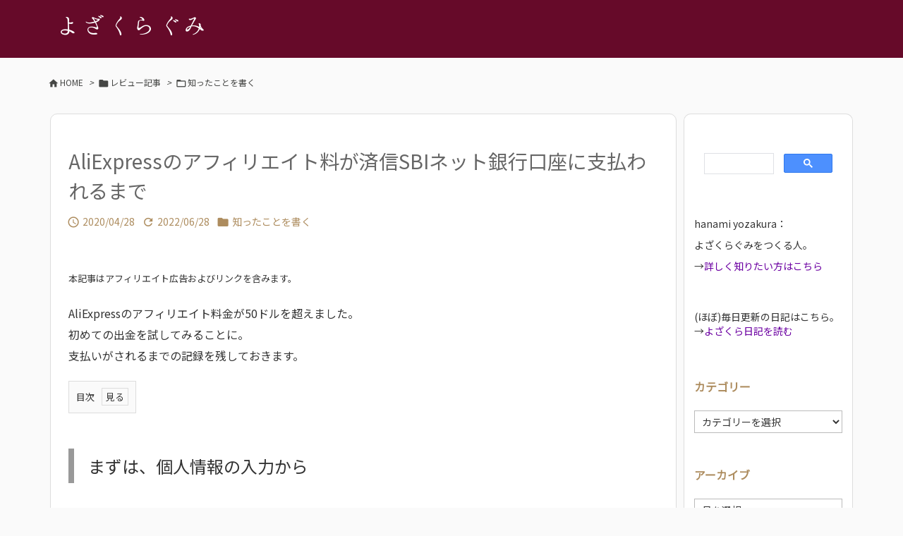

--- FILE ---
content_type: text/html; charset=utf-8
request_url: https://www.google.com/recaptcha/api2/aframe
body_size: 116
content:
<!DOCTYPE HTML><html><head><meta http-equiv="content-type" content="text/html; charset=UTF-8"></head><body><script nonce="xgikuwZrYjXROwHO1ZfLcA">/** Anti-fraud and anti-abuse applications only. See google.com/recaptcha */ try{var clients={'sodar':'https://pagead2.googlesyndication.com/pagead/sodar?'};window.addEventListener("message",function(a){try{if(a.source===window.parent){var b=JSON.parse(a.data);var c=clients[b['id']];if(c){var d=document.createElement('img');d.src=c+b['params']+'&rc='+(localStorage.getItem("rc::a")?sessionStorage.getItem("rc::b"):"");window.document.body.appendChild(d);sessionStorage.setItem("rc::e",parseInt(sessionStorage.getItem("rc::e")||0)+1);localStorage.setItem("rc::h",'1768763099880');}}}catch(b){}});window.parent.postMessage("_grecaptcha_ready", "*");}catch(b){}</script></body></html>

--- FILE ---
content_type: text/css
request_url: https://yozakuragum.info/wp-content/plugins/plusin-ab-test/css/ab-test.css
body_size: 12960
content:
.plusin-ab-test .plusin-button-01 {
    display: inline-block;
    padding: .375rem 1rem;
    font-size: 1rem;
    font-weight: normal;
    line-height: 1.5;
    text-align: center;
    white-space: nowrap;
    vertical-align: middle;
    cursor: pointer;
    border: 1px solid transparent;
    border-radius: .25rem;
    text-decoration: none;
    color: #fff;
    background-color: #d9534f;
    border-color: #d9534f;
}

.plusin-ab-test .plusin-button-01:hover {
    color: #fff;
    background-color: #c9302c;
}

.plusin-ab-test .plusin-button-02 {
    display: inline-block;
    padding: .375rem 1rem;
    font-size: 1rem;
    font-weight: normal;
    line-height: 1.5;
    text-align: center;
    white-space: nowrap;
    vertical-align: middle;
    cursor: pointer;
    border: 1px solid transparent;
    border-radius: .25rem;
    text-decoration: none;
    color: #fff;
    background-color: #f0ad4e;
    border-color: #f0ad4e;
}

.plusin-ab-test .plusin-button-02:hover {
    color: #fff;
    background-color: #ec971f;
}

.plusin-ab-test .plusin-button-03{
    display: inline-block;
    padding: .375rem 1rem;
    font-size: 1rem;
    font-weight: normal;
    line-height: 1.5;
    text-align: center;
    white-space: nowrap;
    vertical-align: middle;
    cursor: pointer;
    border: 1px solid transparent;
    border-radius: .25rem;
    text-decoration: none;
    color: #fff;
    background-color: #c4d04a;
    border-color: #c4d04a;
}

.plusin-ab-test .plusin-button-03:hover {
    color: #fff;
    background-color: #AAB530;
}

.plusin-ab-test .plusin-button-04 {
    display: inline-block;
    padding: .375rem 1rem;
    font-size: 1rem;
    font-weight: normal;
    line-height: 1.5;
    text-align: center;
    white-space: nowrap;
    vertical-align: middle;
    cursor: pointer;
    border: 1px solid transparent;
    border-radius: .25rem;
    text-decoration: none;
    color: #fff;
    background-color: #5cb85c;
    border-color: #5cb85c;
}

.plusin-ab-test .plusin-button-04:hover {
    color: #fff;
    background-color: #449d44;
}

.plusin-ab-test .plusin-button-05 {
    display: inline-block;
    padding: .375rem 1rem;
    font-size: 1rem;
    font-weight: normal;
    line-height: 1.5;
    text-align: center;
    white-space: nowrap;
    vertical-align: middle;
    cursor: pointer;
    border: 1px solid transparent;
    border-radius: .25rem;
    text-decoration: none;
    color: #fff;
    background-color: #5bc0de;
    border-color: #5bc0de;
}

.plusin-ab-test .plusin-button-05:hover {
    color: #fff;
    background-color: #31b0d5;
}

.plusin-ab-test .plusin-button-06 {
    display: inline-block;
    padding: .375rem 1rem;
    font-size: 1rem;
    font-weight: normal;
    line-height: 1.5;
    text-align: center;
    white-space: nowrap;
    vertical-align: middle;
    cursor: pointer;
    border: 1px solid transparent;
    border-radius: .25rem;
    text-decoration: none;
    color: #fff;
    background-color: #0275d8;
    border-color: #0275d8;
}

.plusin-ab-test .plusin-button-06:hover {
    color: #fff;
    background-color: #025aa5;
}

.plusin-ab-test .plusin-button-07{
    display: inline-block;
    padding: .375rem 1rem;
    font-size: 1rem;
    font-weight: normal;
    line-height: 1.5;
    text-align: center;
    white-space: nowrap;
    vertical-align: middle;
    cursor: pointer;
    border: 1px solid transparent;
    border-radius: .25rem;
    text-decoration: none;
    color: #fff;
    background-color: #9e76b3;
    border-color: #9e76b3;
}

.plusin-ab-test .plusin-button-07:hover {
    color: #fff;
    background-color: #84589C;
}

.plusin-ab-test .plusin-button-08{
    display: inline-block;
    padding: .375rem 1rem;
    font-size: 1rem;
    font-weight: normal;
    line-height: 1.5;
    text-align: center;
    white-space: nowrap;
    vertical-align: middle;
    cursor: pointer;
    border: 1px solid transparent;
    border-radius: .25rem;
    text-decoration: none;
    color: #fff;
    background-color: #f59795;
    border-color: #f59795;
}

.plusin-ab-test .plusin-button-08:hover {
    color: #fff;
    background-color: #EF6865;
}

.plusin-ab-test .plusin-button-09 {
    display: inline-block;
    padding: .375rem 1rem;
    font-size: 1rem;
    font-weight: normal;
    line-height: 1.5;
    text-align: center;
    white-space: nowrap;
    vertical-align: middle;
    cursor: pointer;
    border: 1px solid transparent;
    border-radius: .25rem;
    text-decoration: none;
    color: #373a3c;
    background-color: #fff;
    border-color: #ccc;
}

.plusin-ab-test .plusin-button-09:hover {
    color: #373a3c;
    background-color: #e6e6e6;
}

.plusin-ab-test .plusin-button-10 {
    display: inline-block;
    padding: .375rem 1rem;
    font-size: 1rem;
    font-weight: normal;
    line-height: 1.5;
    text-align: center;
    white-space: nowrap;
    vertical-align: middle;
    cursor: pointer;
    border: 1px solid transparent;
    border-radius: .25rem;
    text-decoration: none;
    color: #fff;
    background-color: #444;
    border-color: #444;
}

.plusin-ab-test .plusin-button-10:hover {
    color: #fff;
    background-color: #000;
}

.plusin-ab-test .plusin-button-11 {
    display: inline-block;
    padding: .375rem 1rem;
    font-size: 1rem;
    font-weight: normal;
    line-height: 1.5;
    text-align: center;
    white-space: nowrap;
    vertical-align: middle;
    cursor: pointer;
    border: 1px solid transparent;
    border-radius: .25rem;
    text-decoration: none;
    color: #fff;
    background-color: #d9534f;
    border-color: #d9534f;
    background: -webkit-linear-gradient( #e17a79 0%, #c82e2c 100% );
    background: linear-gradient( #e17a79 0%, #c82e2c 100% );
}

.plusin-ab-test .plusin-button-11:hover {
    color: #fff;
    background: -webkit-linear-gradient( #d9534f 0%, #9E2422 100% );
    background: linear-gradient( #d9534f 0%, #9E2422 100% );
}

.plusin-ab-test .plusin-button-12 {
    display: inline-block;
    padding: .375rem 1rem;
    font-size: 1rem;
    font-weight: normal;
    line-height: 1.5;
    text-align: center;
    white-space: nowrap;
    vertical-align: middle;
    cursor: pointer;
    border: 1px solid transparent;
    border-radius: .25rem;
    text-decoration: none;
    color: #fff;
    background-color: #f0ad4e;
    border-color: #f0ad4e;
    background: -webkit-linear-gradient( #F3C17B 0%, #EB951D 100% );
    background: linear-gradient( #F3C17B 0%, #EB951D 100% );
}

.plusin-ab-test .plusin-button-12:hover {
    color: #fff;
    background: -webkit-linear-gradient( #f0ad4e 0%, #C57A11 100% );
    background: linear-gradient( #f0ad4e 0%, #C57A11 100% );
}

.plusin-ab-test .plusin-button-13 {
    display: inline-block;
    padding: .375rem 1rem;
    font-size: 1rem;
    font-weight: normal;
    line-height: 1.5;
    text-align: center;
    white-space: nowrap;
    vertical-align: middle;
    cursor: pointer;
    border: 1px solid transparent;
    border-radius: .25rem;
    text-decoration: none;
    color: #fff;
    background-color: #c4d04a;
    border-color: #c4d04a;
    background: -webkit-linear-gradient( #D0D971 0%, #AAB530 100% );
    background: linear-gradient( #D0D971 0%, #AAB530 100% );
}

.plusin-ab-test .plusin-button-13:hover {
    color: #fff;
    background: -webkit-linear-gradient( #c4d04a 0%, #848D25 100% );
    background: linear-gradient( #c4d04a 0%, #848D25 100% );
}

.plusin-ab-test .plusin-button-14 {
    display: inline-block;
    padding: .375rem 1rem;
    font-size: 1rem;
    font-weight: normal;
    line-height: 1.5;
    text-align: center;
    white-space: nowrap;
    vertical-align: middle;
    cursor: pointer;
    border: 1px solid transparent;
    border-radius: .25rem;
    text-decoration: none;
    color: #fff;
    background-color: #5cb85c;
    border-color: #5cb85c;
    background: -webkit-linear-gradient( #7FC77F 0%, #449B44 100% );
    background: linear-gradient( #7FC77F 0%, #449B44 100% );
}

.plusin-ab-test .plusin-button-14:hover {
    color: #fff;
    background: -webkit-linear-gradient( #5cb85c 0%, #347834 100% );
    background: linear-gradient( #5cb85c 0%, #347834 100% );
}

.plusin-ab-test .plusin-button-15 {
    display: inline-block;
    padding: .375rem 1rem;
    font-size: 1rem;
    font-weight: normal;
    line-height: 1.5;
    text-align: center;
    white-space: nowrap;
    vertical-align: middle;
    cursor: pointer;
    border: 1px solid transparent;
    border-radius: .25rem;
    text-decoration: none;
    color: #fff;
    background-color: #5bc0de;
    border-color: #5bc0de;
    background: -webkit-linear-gradient( #84D0E5 0%, #2FB0D4 100% );
    background: linear-gradient( #84D0E5 0%, #2FB0D4 100% );
}

.plusin-ab-test .plusin-button-15:hover {
    color: #fff;
    background: -webkit-linear-gradient( #5bc0de 0%, #238FAD 100% );
    background: linear-gradient( #5bc0de 0%, #238FAD 100% );
}

.plusin-ab-test .plusin-button-16 {
    display: inline-block;
    padding: .375rem 1rem;
    font-size: 1rem;
    font-weight: normal;
    line-height: 1.5;
    text-align: center;
    white-space: nowrap;
    vertical-align: middle;
    cursor: pointer;
    border: 1px solid transparent;
    border-radius: .25rem;
    text-decoration: none;
    color: #fff;
    background-color: #0275d8;
    border-color: #0275d8;
    background: -webkit-linear-gradient( #0C90FC 0%, #0159A1 100% );
    background: linear-gradient( #0C90FC 0%, #0159A1 100% );
}

.plusin-ab-test .plusin-button-16:hover {
    color: #fff;
    background: -webkit-linear-gradient( #0275d8 0%, #013D6F 100% );
    background: linear-gradient( #0275d8 0%, #013D6F 100% );
}

.plusin-ab-test .plusin-button-17 {
    display: inline-block;
    padding: .375rem 1rem;
    font-size: 1rem;
    font-weight: normal;
    line-height: 1.5;
    text-align: center;
    white-space: nowrap;
    vertical-align: middle;
    cursor: pointer;
    border: 1px solid transparent;
    border-radius: .25rem;
    text-decoration: none;
    color: #fff;
    background-color: #9e76b3;
    border-color: #9e76b3;
    background: -webkit-linear-gradient( #B496C4 0%, #84589C 100% );
    background: linear-gradient( #B496C4 0%, #84589C 100% );
}

.plusin-ab-test .plusin-button-17:hover {
    color: #fff;
    background: -webkit-linear-gradient( #9e76b3 0%, #69457C 100% );
    background: linear-gradient( #9e76b3 0%, #69457C 100% );
}

.plusin-ab-test .plusin-button-18 {
    display: inline-block;
    padding: .375rem 1rem;
    font-size: 1rem;
    font-weight: normal;
    line-height: 1.5;
    text-align: center;
    white-space: nowrap;
    vertical-align: middle;
    cursor: pointer;
    border: 1px solid transparent;
    border-radius: .25rem;
    text-decoration: none;
    color: #fff;
    background-color: #f59795;
    border-color: #f59795;
    background: -webkit-linear-gradient( #F9C3C2 0%, #EF6865 100% );
    background: linear-gradient( #F9C3C2 0%, #EF6865 100% );
}

.plusin-ab-test .plusin-button-18:hover {
    color: #fff;
    background: -webkit-linear-gradient( #f59795 0%, #EB3A37 100% );
    background: linear-gradient( #f59795 0%, #EB3A37 100% );
}

.plusin-ab-test .plusin-button-19 {
    display: inline-block;
    padding: .375rem 1rem;
    font-size: 1rem;
    font-weight: normal;
    line-height: 1.5;
    text-align: center;
    white-space: nowrap;
    vertical-align: middle;
    cursor: pointer;
    border: 1px solid transparent;
    border-radius: .25rem;
    text-decoration: none;
    color: #373a3c;
    background-color: #eee;
    border-color: #ccc;
    background: -webkit-linear-gradient( #fff 0%, #ddd 100% );
    background: linear-gradient( #fff 0%, #ddd 100% );
}

.plusin-ab-test .plusin-button-19:hover {
    color: #373a3c;
    background: -webkit-linear-gradient( #f8f8f8 0%, #c8c8c8 100% );
    background: linear-gradient( #f8f8f8 0%, #c8c8c8 100% );
}

.plusin-ab-test .plusin-button-20 {
    display: inline-block;
    padding: .375rem 1rem;
    font-size: 1rem;
    font-weight: normal;
    line-height: 1.5;
    text-align: center;
    white-space: nowrap;
    vertical-align: middle;
    cursor: pointer;
    border: 1px solid transparent;
    border-radius: .25rem;
    text-decoration: none;
    color: #fff;
    background-color: #444;
    border-color: #444;
    background: -webkit-linear-gradient( #333 0%, #555 100% );
    background: linear-gradient( #333 0%, #555 100% );
}

.plusin-ab-test .plusin-button-20:hover {
    color: #fff;
    background: -webkit-linear-gradient( #222 0%, #444 100% );
    background: linear-gradient( #222 0%, #444 100% );
}



--- FILE ---
content_type: application/javascript
request_url: https://yozakuragum.info/wp-content/themes/luxeritas/js/floatbox/core.js
body_size: 54002
content:
!function(){var l,po,uo,bo,h,go,$,M,L,N,W,mo,wo,yo,f,n,r,S,vo,xo,b,H,Co,_o,Po,zo,To,ko,$o=window,o=$o.parent,Mo=$o.document,Lo=$o.fb,u=Lo.data,No=Lo.$,Wo=Lo.select,So=Lo.require,Ho=Lo.extend,Io=Lo.addEvent,Bo=Lo.removeEvent,Eo=Lo.stopEvent,s=Lo.serialize,I=Lo.getClass,Oo=Lo.hasClass,Ro=Lo.addClass,Ao=Lo.attr,P=Lo.typeOf,Zo=Lo.encodeHTML,B=Lo.decodeHTML,E=Lo.path,Vo=Lo.smallScreen,Yo=u.T,Fo=u.s,Xo=u.S,qo=u.r,Do=u.R,jo=u.q,Ko=u.Q,Qo=u.p,Uo=u.P,Jo=u.o,Go=u.O,g=u.n,ti=u.N,i=u.Y,y=u.m,O=u.X,ei={},oi={left:0,top:0},m={left:0,top:0},ii={left:0,top:0},w=Math.round,ni=Math.max,ri=Math.min,ai=Math.abs,z=Math.pow,li=function(t){return Math.random()*(t+1)<<0},v=1/0,hi=Date.now,fi=Array.isArray,si=void 0,x=[],di=[],ci={top:"",right:"",bottom:"",left:"",width:"",height:""},pi=["caption","caption2","header","footer"],ui="[data-uri]",bi="about:blank",R=/<.+>/,gi=77777,C=6;function p(T){var h,f,u,b,k,$,M,L,N,W,S,m,a,H,s,g,w,d,y,v,c,x,I,p,C,_,P,z,B,E,O,R,A,Z,V,Y,F,X,q,D,j,K,Q,U,J,G,tt,et,ot,it,nt,rt,at,lt,ht,ft,st,dt,ct,pt,ut,bt,gt,mt,wt,yt,vt,xt,Ct,_t,Pt,zt,Tt,kt,$t,Mt,Lt,Nt,Wt,St,Ht,It,Bt,r,l,Et,Ot,Rt,At,Zt,Vt,Yt,Ft,Xt,qt,Dt,jt,Kt,Qt,Ut,Jt,Gt,te,ee,oe,ie,ne,re,ae,le,he,fe,se,de,ce,pe,ue,be,ge,me,we={},ye=Co.length,ve=[],xe={},Ce=[],_e=[],Pe={},ze=[],Te=[],ke=[],$e=0,Me={},Le=[],t=xi(),e=t&&t.$+1||1,Ne=xi(si,!0),We={left:0,top:0,width:0,height:0},Se={},He={},Ie={};function Be(t,e,o,i,n,r){var a;if(t)return a=we[t]=Qo(o||"div"),(i=i&&po[i]||"")&&V&&!1!==qt&&!ko[t]&&(a.title=i),n&&(n=Qo("i",uo[n]),Ro(n,"fbIcon"),r&&(a.innerHTML=Li("span",Dt?/\S*/.exec(i)[0]:"",["class","fbText"]),vi(n,"padding"+r,".5em")),Uo(n,a,"Right"==r&&a.firstChild),Ce.push(Io(a,["mouseover","mouseout"],Oe)),vi(a,"color",he)),a.fbName=t,Ro(a,["fbx",t,/_/.test(t)&&t.split("_")[0]]),"a"==o&&(a.href="",Ce.push(Io(a,"click",Eo))),"iframe"==o&&(Ao(a,{allowFullScreen:"",allow:"autoplay",frameBorder:0}),a.src=bi),"img"==o&&(a.alt="",a.src=ui),we[t]=a,ze.push(t),e&&Uo(a,e),a}function Ee(t){var e=t.keyCode,o=t.ctrlKey||t.shiftKey||t.altKey||t.metaKey,i=xi();!o||38!=e&&40!=e||(e=38==e?33:34,o=!1),we!=i?i&&i._&&i.X(t):V&&we._&&!o&&Ko($o)&&!Jo(t.target,["input","select","textarea"])&&((37==e||39==e)&&1<pt?(Eo(t),Ze(37==e?"prev":"next")):32==e&&ct&&S.$?(Eo(t),Je(!dt)):33!=e&&34!=e||!Rt?13==e?Ae(t):27==e&&(Eo(t),to()):(Eo(t),n(33==e?3:2)))}function Oe(t){var e=this,o={fbClose:"fbOuterClose",fbOuterClose:"fbClose",fbPrev2:"fbPrev",fbNext2:"fbNext",fbPrev:"fbPrev2",fbNext:"fbNext2"},i=e.fbName||"",n={fbPrevPanel:"fbPrev2",fbNextPanel:"fbNext2"}[i],r=t.relatedTarget,a="mouseover"==t.type;!a&&n&&r&&n==r.fbName||(Ci(pe,e)&&(e.innerHTML&&(e.opacity=e.opacity||yi(e,"opacity",!0),vi(e,"opacity",a?.8:e.opacity)),e.href?(1===jt&&vi(we[n],"visibility",a||!S.$?"":"hidden"),e=we[o[n]]):e=si),e&&(vi(e,"color",(a=e.href&&a)?le:he),vi(Wo(".fbText",e,0),"textDecoration",a?"underline":"")),a&&i&&we[i].title&&!0!==qt?Yo(function(){n=o[i]||i,ko[i]=ko[n]=!0,Ao([we[i],we[n]],"title",null)},1777,i,Pe):Fo(i,Pe))}function Re(t){var e=Ko(ce.contentWindow);ei.type&&Hi(e&&e.location.href||ce.src!=bi&&ce.src||this.href)&&xe.closeOnNewWindow&&to(),Eo(t)}function Ae(t){var e,o=t.target,i=!0;!o||!ei.type||bo&&"mouseup"==t.type||(o.fbName||Jo(o,"a")||(o=o.parentElement||o),e=o.fbName||"",/fbPrev/.test(e)?Ze("prev"):/fbNext/.test(e)?Ze("next"):"fbPlay"==e?Je(!1):"fbPause"==e?Je(!0):Rt&&("fbResizer"==e||"fbContent"==e&&o.style.cursor)?n(t):"fbInfo"==e?_i(we.fbInfo):"fbPrint"==e?ki(ce,xe.printCSS,xe):/Close/.test(e)||xe.contentClickCloses&&Ci(pe,o)?to():i=!1,i&&Eo(t))}function n(t){var e,o;1!=Qt&&Qt!=t&&(Fo(1,Pe),2==Qt?at&&g&&(e=wi(ce),t.target==ce&&ei.type&&(e.x=ei.x,e.y=ei.y),io({$:ce,left:(e.x-e.left)*(1-u/e.width),top:(e.y-e.top)*(1-b/e.height),width:u,height:b},lo,At),o=!0):o=ao(lo),o||(we._=5,We={left:0,top:0,width:0,height:0},Xe([Ye,[De,3==Qt]])))}function Ze(t){var e,o,i,n;if(4==we._)if(t===si){if(ct)if(i=v.afterSlideshow,$e<pt||"loop"==i)dt||Mo.hidden||Ze(l);else if("stop"==i){for(Je(!0),n=pt;n--;)ve[n].t=!1;$e=0}else to()}else(e=ve[t=t==m?si:"prev"==t?r:"next"==t?l:"reload"==t?m:+t])&&(o=Ho(e.z),!1!==Xo(xe.beforeItemEnd,we)&&!1!==Xo(o.beforeItemStart,we)&&(Et=S,Ot=m,S=we.z=e,m=t,xe=o,Fo(1,Pe),we._=3,Ve()))}function Ve(){var t;try{Mo.activeElement.blur()}catch(t){}Mi(),H=xe.aspect,/%w/.test(xe.height)&&(H=H||100/Oi(xe.height),xe.height=si),H=H||0,"click"==(Se={left:Ii(xe.boxLeft,v.boxLeft),top:Ii(xe.boxTop,v.boxTop),width:xe.width,height:xe.height}).left&&(Se.left=oe),"click"==Se.top&&(Se.top=ie),wt=Bi(xe.maxWidth||xe.maxContentWidth,oi.width,gi),yt=Bi(xe.maxHeight||xe.maxContentHeight,oi.height,gi),Ct=ri(wt,Bi(xe.minWidth||xe.minContentWidth,oi.width,st?35:S.v?140:70)),_t=ri(yt,Bi(xe.minHeight||xe.minContentHeight,oi.height,st?25:S.v?100:50)),g=!1!==xe.autoFit,Rt=S.$&&!1!==xe.enableImageResize,t=v.pageScroll,O=!!t===t?!t:T&&g,t=v.boxScroll,E=!!t===t?!t:O||si,C=_=P=z=B=!1,3==we._&&Et.$&&S.$&&fe&&(I?B=!0:(_=1==nt,P=2==nt,z=3==nt,B=4==nt),C=_||P||z||B),M=L=k=$=u=b=si,He=Ho(Se),re||(We.left=We.top=0),ae||(We.width=We.height=0),Yo(o,1777,2,Pe),Ye([i,[Xe,qe]])}function o(){var t=we.fbSlowLoad,e=zo[mo];vi(t,{left:oi.left-e.width/2+(oe||oi.width/2),top:oi.top-e.height/2+(ie||oi.height/2),zIndex:+ge.style.zIndex+77}),t.src=e.src,Uo(t,Mo.body)}function Ye(t,e){if(e||(Fo(3,Pe),Fo(1,Pe),lo(!0),Yi(),so(!1),C||5==we._?(vi([we.fbTopPanel,we.fbBottomPanel],"visibility","hidden"),e=1):(Bo(_e),io({$:st?ge:be,opacity:0},[Ye,t,1],2==we._?0:fe&&X))),1==e){var o,i,n,r,a,l=3==we._?Et:0==we._?S:null;if(l){for(a=pi.length;a--;)o=pi[a],i=l.z[o],To[i]&&(n=Ei("fb-"+o),(r=we[n])&&Uo(r.firstChild,To[i]));i=l._,To[i]&&Uo(ce.firstChild,To[i]),l.x&&(l.S&&(l.S.destroy(),ti(l,"S")),ce.src=bi),Xo(l.z.afterItemEnd)}Xo(t)}}function i(e){var t,o=S._,i=xe.altContent||"",n=S.$?"img":S.Q?"div":"iframe";ce=we.fbContent,!S.x&&Jo(ce,n)||(Uo(ce),ce=Be("fbContent",pe,n)),S.$?(Ao(ce,"alt",i),Ti(o,e)):S.x?(Ao(ce,"title",i),S.Y?Xo(e):(t=Io(ce,"load",function(){Bo(t),Xo(e)}),S.w||Ce.push(Io(ce,"load",Fe)),ce.src=o)):(ce.innerHTML="",S.O?Pi(o,{finish:function(t){Ni(ce,Li("div",t.responseText),!0),Xo(e)}}):(To[o]&&Uo(To[o].firstChild,ce),ce.innerHTML||Ni(ce,Li("div",o),!0),Xo(e)))}function Fe(){var o=ce&&Ko(ce.contentWindow),i=o&&o.document,n=i&&i.documentElement;function t(){var t,e=No(S.r,i);e&&(t=wi(e).top-wi(n).top,o.scroll(0,t))}n&&o.location.href.indexOf(bi)<0&&(V&&Io(n,"keydown",Ee),T||st||Io(n,["mousedown","touchstart"],Ge),ce.ready?(f=si,Ue()):(S.r&&(t(),S.R=t),ce.ready=!0))}function Xe(t){var e,o,i={};function n(){e=Si((e=Si(k,$,Ct,_t,H,!0,1)).width,e.height,wt,yt,H,!1,-1),k=e.width,$=e.height}k=Bi(He.width,oi.width),$=Bi(He.height,oi.height),S.v&&!H&&(H=u/b||k/$||S.Y&&16/9||0),k=k||H&&$*H||u||ri(.87*oi.width,980),$=$||H&&k/H||b||.87*oi.height,u?(H&&(o=We.width+We.height,We.height=o/(H+1),We.width=o-We.height),k+=We.width,$+=We.height,n(),Fo(2,Pe),Uo(we.fbSlowLoad),Xo(t&&!t.src?t:[Ye,qe])):(fo(!1),S.$?i=zo[S._]:(n(),S.w||He.width&&He.height||(i=function(t,e){var o,i,n,r=t,a=e,l=Ko(ce.contentWindow,"document"),h=l?l.body:Wo("*",ce,0);h&&(f||(f=yi(h,"margin")),o={width:pe.style.width,height:pe.style.height},i={position:h.style.position,height:h.style.height},vi(pe,{width:t,height:e}),vi(h,{position:"absolute",height:"auto"}),n=wi(h),r=n.width+f.left+f.right,a=n.height+f.top+f.bottom,vi(h,i),vi(pe,o));return{width:r,height:a}}(k,$))),u=i.width||k,b=i.height||$,Xe(t))}function qe(){var t,e,o,i,n,r,a,l,h,f,s,d,c,p,u=S._,b=pt-1;function g(t,e,o){t&&e&&(Ao(t,"href",e&&Zo(e)||null),Wo(".fbText",t,0).innerHTML=o||""),vi(t,"display",e?"":"none")}for(p=pi.length;p--;)i=pi[p],r=xe[i],n=Ei("fb-"+i),(t=we[n])&&(t.innerHTML="",To[r]?(Uo(To[r].firstChild,t),Ao(Wo("*",t),"tabindex",null)):t.innerHTML=r||"",vi(t,"display",t.innerHTML?"":"none"));if(we.fbItemNumber&&(we.fbItemNumber.innerHTML=Go(po[ut?7:U?9:8],"%1",m+1,"%2",pt)),(t=we.fbInfo)&&(g(t,xe.info,xe.infoText||po[10]),Ao(t,"data-fb-options",jo(Do(xe.infoOptions)))),(t=we.fbPrint)&&g(t,xe.showPrint&&!S.w&&u,xe.printText||po[11]),(t=we.fbNewWindow)&&g(t,xe.showNewWindow&&S.V&&u,po[12]),t=we.fbIndex){for(t.innerHTML="",-1==Tt?(a=0,l=b):(l=m+(h=(Tt>>>1)-1),(a=m-h)<=0&&(l+=ri(1-a,h)),m||l++,0<=l-b&&(a-=ri(1+l-b,h)),m==b&&a--),p=0;p<pt;p++)(f=p&&p<a?a:p!=b&&l<p?b:p)!=p&&(p=f,vi(e=Qo("span","..."),"color",yi(t,"color")),Uo(e,t)),(s=ve[p]).V&&(e=Qo("a"),(c=("href"==(r=s.z.indexThumbSource)?s.$&&s._:r)||s.q)&&!1!==v.showIndexThumbs&&(Ro(e,"fbPop"+(/t/.test(rt)?"down":"up")),d=Qo("img"),(r=v.maxIndexThumbSize)&&vi(d,{maxWidth:r,maxHeight:r}),d.src=c,Uo(d,e)),vi(e,"color",he),o=Qo("span"),Ro(o,"fbText"),Uo(o,e),p==m?Ro(e,"fbCurrentIndex"):_e.push(Io(e,["mouseover","mouseout"],Oe)),Uo(e,t),g(e,s._,"&nbsp;"+(p+1)+"&nbsp;"),Ao(e,"data-fb",p),_e.push(Io(e,"click",function(t){Eo(t),ei.type&&(Vi(this),Ze(Ao(this,"data-fb")))})));Ai(Wo("a",t),we)}vi(we.fbNav,"display",1<pt?"":"none"),De()}function De(t,e){var o,i,n,r,a,l,h,f=S._,s=zo[f]&&zo[f].src||f,d=se&&2==we._,c=wi(pe),p=xo.documentElement;t=Ii(t,!(3==Qt&&!at)&&g),2==we._&&O&&!go&&(o=wi(ei.$).top+yi(p,"marginTop",!0),vi(p,"marginRight",yi(p,"marginRight",!0).innerWidth-p.clientWidth),vi(xo.body,"overflow","hidden"),1<(o-=wi(ei.$).top)&&vi(p,"marginTop",o),go=we,Mi()),function t(e,o,i,n){var r,a,l,h,f,s,d,c,p,u,b;if(we._&&ge){if(o||(vt=Bi(Ii(xe.minBoxWidth,v.minBoxWidth),oi.width,0),xt=Bi(Ii(xe.minBoxHeight,v.minBoxHeight),oi.height,0)),vt=ni(0,vt-(N=k+2*(lt+$t+St))),gt=oi.width-2*w,function(){var t,e,o,i,n,r,a,l,h,f,s,d,c,p,u=["fbTopPanel","fbBottomPanel","fbHeader","fbFooter"],b=N+vt-2*$t,g=we.fbIndex&&Wo("img",we.fbIndex),m=[];for(;u.length;)if(e=u.pop(),i="fbTopPanel"==e||"fbHeader"==e,Ie[e]=0,t=we[e])if(vi(t,Ho({display:"",margin:"0 auto"},ci)),/Panel/.test(e)){for(d=ni(d=St||Ht,y/2-d),vi(t,"width",n=b-2*d),vi(g,"display","none"),l=2-n,vi(r=Wo(".fbCell",t),{width:"auto",marginRight:""}),o=Ii(xe.strictCentering,!0),r[1].offsetWidth&&(!0===o||-1<e.toLowerCase().indexOf(o))&&vi([r[0],r[2]],"minWidth",ni(wi(r[0]).width,wi(r[2]).width)),p=3;p--;)f=wi(r[p]).width,m[p]=f,l+=f;for(m[0]&&m[1]+m[2]&&(vi(r[0],"marginRight",20),l+=20),m[1]&&m[2]&&(vi(r[1],"marginRight",20),l+=20),a=[0,1,2].sort(function(t,e){return m[t]-m[e]}),0<l&&(h=ri(l,m[a[2]]-m[a[1]]),m[a[2]]-=h,0<(l-=h)&&(h=ri(l/2,m[a[1]]-m[a[0]]),m[a[2]]-=h,m[a[1]]-=h,l-=2*h),0<l&&(h=l/3,m[0]-=h,m[1]-=h,m[2]-=h),l=0),l<0&&(h=l/2,m[0]-=h,m[2]-=h),p=3,f=0;p--;)f+=r[p].offsetWidth,vi(r[p],{width:m[p],minWidth:""});f||vi(t,Ho({display:"none"},ci)),s=wi(t).height,c=ni(s&&Ht,ni(St-s,0)/2),f&&(vi(t,{width:"",left:d,right:d}),vi(t,i?"top":"bottom",c)),vi(g,"display",""),Ie[e]=s+2*c}else vi(t,"width",b),(s=t.offsetHeight)?(Ie[e]=s+2,vi(t,"width"),vi(t,i?"bottom":"top","100%"),vi(t,"margin"+(i?"Bottom":"Top"),$t)):vi(t,Ho({display:"none"},ci))}(),ot=Ie.fbHeader+w,it=Ie.fbFooter+w,W=$+2*(lt+$t)+Ie.fbTopPanel+Ie.fbBottomPanel,mt=oi.height-ot-it,o=Ii(o,e?3:-1),c=N-gt,p=W-mt,e&&0<o&&(0<c||0<p))return a=ni(D?we.fbCaption.offsetHeight:0,j?we.fbCaption2.offsetHeight:0),2==o?i={width:k,height:$}:n<a&&(e=!1,k=i.width,$=i.height),e&&(H?(d=Si((d=Si(k,$,k-c,$-p,H,!1,-1)).width,d.height,Ct,_t,H,!0,1),k=d.width,$=d.height):(k=ni(Ct,k-ni(c,0)),$=ni(_t,$-ni(p,0)),e=!1)),t(e,o-1,i,a);xt=ni(0,xt-W),N+=vt,W+=xt,x={$:pe,top:Ie.fbTopPanel+xt/2,right:St+vt/2,bottom:Ie.fbBottomPanel+xt/2,left:St+vt/2},ft?je(r=v.placement||"bottom",0,0):(M=Bi(He.left,oi.width,(oi.width-N)/2)+We.left,l=oi.height-W-ot-it,h=l/oi.height,f=h<=.1?2:h<.2?1.5+5*h:2.5,L=Bi(He.top,oi.height,l/f+ot)+We.top,Ne&&!S.v&&(s=wi(Ne.fbMain),He.left===si&&0<s.left&&(c=M-s.left,M-=0<c?c/2:0),He.top===si&&0<s.top&&(p=L-s.top,L-=0<p?p/2:0))),5!=we._&&(c=p=u=0,(b=oi.width-w-N-M)<0&&(c=u=b,"right"==r&&(r="left",c=0)),0<(b=w-M)&&(c=u=b,"left"==r&&(r="right",c=0)),(b=oi.height-it-W-L)<0&&(p=u=b,"bottom"==r&&(r="top",p=0)),0<(b=ot-L)&&(p=u=b,"top"==r&&(r="bottom",p=0)),u&&(ft?je(r,c,p):(He.left!==si&&He.left!=oe||(M+=c),He.top!==si&&He.top!=ie||(L+=p)))),M+=Bi(v.boxLeftAdjust,oi.width,0),L+=Bi(v.boxTopAdjust,oi.height,0),+bt===bt&&(L=bt-Ie.fbTopPanel-$t,bt=si)}}(t),C&&(i=wi(ce),c.width-=2*lt,c.height-=2*lt,n=m==(Ot||ni(pt,3))-1,ue.src=ce.src,vi(ue,{left:i.left-c.left-lt,top:i.top-c.top-lt,width:i.width,height:i.height,opacity:1}),Uo(ue,pe),r=Si(i.width,i.height,_?k:i.width,$,i.width/i.height,!0),h={$:ue,left:_?(k-r.width)/2:n?k:z?0:-r.width,top:($-r.height)/2,width:z?0:r.width,height:r.height},_&&(h.opacity=0),a=B&&c.height<$,r=Si(k,$,a?k:c.width,a?$:c.height,H,!0,1),vi(ce,{left:_?(c.width-r.width)/2:P?0:n?z?0:-r.width:c.width,top:(c.height-r.height)/2,width:z?0:r.width,height:r.height}),ce.src=s),d||(vi(ge,"visibility",""),Jt&&!yi(ge,"width",!0)&&io({$:ge,left:M+kt.left+(N-Ut)/2,top:L+kt.top+(W-Ut)/2,width:Ut,height:Ut},0,At)),e=+e===e?e:3==we._?fe:d?0:At,S.$&&ce.src!=s&&(ce.src=s),(C||ao())&&(l={$:ce,left:0,top:0,width:k,height:$}),io([{$:ge,left:M+kt.left,top:L+kt.top,width:N-2*$t,height:W-2*$t,borderWidth:$t},x,l,h],Ke,e,Jt&&!C&&(k-c.width>$-c.height?"x":"y"))}function je(t,e,o){var i=we.fbSpacer,n=i&&i.firstChild,r=Ii(v.arrowSize,16),a=wi(S.Z);M=a.x-N/2,L=a.y-W/2,"center"!=t&&(i||(i=Be("fbSpacer",ge,"div"),n=Qo("i"),Ro(n,"fbIcon"),vi([i,n],{color:v.arrowColor||Mt,fontSize:r}),Uo(n,i)),n.innerHTML=uo["tooltip"+t],vi([i,n],{top:"",right:"",bottom:"",left:""}),"left"==t||"right"==t?(M+=((a.width+N)/2+r-1)*("left"==t?-1:1),L+=o,vi(i,{top:ni(a.top-L-$t,-$t),height:ri(W,a.height),width:r+1}),vi(i,t,N-$t-1)):(M+=e+N/5,L+=((a.height+W)/2+r-1)*("top"==t?-1:1),vi(i,{left:ni(a.left-M-$t,-$t),width:ri(N,a.width),height:r+1}),vi(i,t,W-$t-1)))}function Ke(t){var e;we._&&(t||(3==we._&&(vi(ce,ci),Uo(ue),ue.src=ui,vi(ue,"opacity",1)),se&&2==we._?t=1:Qe()),1==t&&(Po.y=si,Vi(S.Z),ue.src=se,e=wi(ce),io({$:ue,left:e.left+kt.left,top:e.top+kt.top,width:e.width,height:e.height},[Ke,2],At)),2==t&&(vi(ge,{opacity:0,visibility:""}),vi(be,"opacity",1),Qe(0,[Ke,3])),3==t&&zi({$:ge,opacity:1},[Yo,[Ke,4],!S.$&&377],X),4==t&&zi({$:ue,opacity:0},[Ke,5],S.$?0:X),5==t&&(Uo(ue),vi(ue,"borderWidth",0),ue.src=ui,Qe()))}function Qe(t,e){var o;function i(){S.S=new vo.YT.Player(ce)}we._&&(t||(C=!1,S.x&&!e&&("youtube"==S.N&&($o.YT?i():($o.onYouTubeIframeAPIReady=i,So("https://www.youtube.com/iframe_api"))),ce.src!=S._&&(ce.src=S._)),1<pt&&(l=m<pt-1?m+1:F&&0,It=ve[r=m?m-1:F&&pt-1]&&ve[r]._||null,Bt=ve[l]&&ve[l]._||null),Pt&&(Ao(we.fbPrev,"href",It),vi(we.fbPrev,"opacity",It?"":.5),Ao(we.fbNext,"href",Bt),vi(we.fbNext,"opacity",Bt?"":.5)),zt&&(Ao([we.fbPrevPanel,we.fbPrev2],"href",It),Ao([we.fbNextPanel,we.fbNext2],"href",Bt)),vi(we.fbPlayPause,"visibility",S.Y?"hidden":""),R&&Wi(1==R?ge:pe,0,"BottomRight",1==R&&$t),vi(pe,"backgroundColor",xe.contentBackgroundColor||S.Y&&"black"||(S.x||S.Q)&&"white"||""),2==we._&&(co(),vi([we.fbControls,we.fbOuterClose],"visibility",""),"once"==v.showMagCursor&&vi(S.Z,"cursor","")),vi([be,we.fbTopPanel,we.fbBottomPanel,xe.header&&we.fbHeader,xe.footer&&we.fbFooter],"visibility",""),e?Xo(e):(lo(),Xo(S.R),Yo([io,{$:st?ge:be,opacity:1},[Qe,1],fe&&X]))),1==t&&we&&ve&&(S.t||(S.t=!0,$e++),ct&&!S.Y&&Yo(Ze,999*(v.slideInterval||4.5),1,Pe),Ti(+l===l&&ve[l].$&&Bt),2==we._&&(v.autoEnd&&Yo(to,999*v.autoEnd,3,Pe),Yo([v.afterBoxStart,we])),we._<4&&(xe.noFocus||(o=Ko(ce.contentWindow)||ge,(o=Wo(['input[type="text"]',"textarea"],o,0)||o).focus()),Yo([xe.afterItemStart,we])),5==we._&&Yo(a),a=S.R=si,mi(ge),we._=4))}function Ue(t,e,o){var i,n,r={left:M,top:L,width:k,height:$};if(4==we._)if(!0!==t||st){for(n in t=t||{},r)!0===t[n]&&(t[n]=r[n]),H&&("width"==n&&t.width&&!t.height?t.height=Bi(t.width,oi.width)/H:"height"==n&&t.height&&!t.width&&(t.width=Bi(t.height,oi.height)*H)),We[n]=0;He=Ho({},Se,t),k=$=u=b=si,a=e,we._=5,Xe([Ye,[De,si,o]])}else i=wi(ge),Ii(v.keepCentered,g||ni(i.width,vt)<oi.width-2*w&&ni(i.height,xt)<oi.height-2*w)&&Ue()}function Je(t){ct&&(dt=t,Fo(1,Pe),vi(we.fbPlay,"display",t?"":"none"),vi(we.fbPause,"display",t?"none":""),t||Ze("next"))}function Ge(){var t=xi(),e=t?t.$:0;!T&&we.$<e&&(we.$=e+1,ro())}function to(t,e){var o,i,n,r,a,l,h;if(e||(S&&1<we._||we.fbSlowLoad.parentElement)&&(Me.active?Yo([to,t],77,3,Pe):!1!==Xo(xe.beforeItemEnd,we)&&!1!==Xo(v.beforeBoxEnd,we)&&(we._=0,e=1)),1==e){for(n in Pe)Fo(n,Pe);if(o=wi(pe),i=!pe.clientWidth||ye&&!0===t||o.left>oi.width||o.top>oi.height||o.right<0||o.bottom<0,!T&&!i)for(h=Co.length;h--;)(r=Co[h])&&r!=we&&r.fbMain&&!r.Z&&(i=!0);so(!1),Yt&&(Yt=0,co()),i&&(At=0,vi(ge,"display","none")),se=At&&null!==se&&Ii(xe.zoomSource,S.$&&S._),Zi(a=S.Z),Z=no(te),Vi(a),eo([to,t,2])}2==e&&(go==we&&(vi(xo.documentElement,{marginTop:"",marginRight:""}),vi(xo.body,"overflow",""),go=si,Mi()),vi(ge,"display","none"),ue.src=se||ui,me?io({$:me,opacity:0},[to,t,3],Nt):e=3),3==e&&(vi(me,"display","none"),se?io({$:ue,opacity:0},[to,t,4],.3):e=4),4==e&&(ue.src=ui,oo(),S.s&&(S._=S.s),Xo(v.afterBoxEnd),t&&t.call&&Xo(t),(r=!0===t&&xi())&&r.end(t),"self"==(l=""+t===t&&t||xe.loadPageOnClose||v.loadPageOnClose)?vo.location.reload(!0):"back"==l?vo.history.back():l&&(vo.location.href=l))}function eo(t,e){var o;e||(se?ao([eo,t,1],!0):e=4),1==e&&(vi(ue,"opacity",0),ue.src=se,o=wi(ce),vi(ue,{left:o.left+kt.left,top:o.top+kt.top,width:o.width,height:o.height}),Uo(ue,de),zi({$:ue,opacity:1},[eo,t,2],S.$&&0)),2==e&&(S.Y&&Uo(ce),zi({$:ge,opacity:0},[eo,t,3],X)),3==e&&(vi(ge,"display","none"),io(Ho({$:ue},Z),[Ye,t],At)),4==e&&(y&&1==R&&Wi(ge,y,"BottomRight",$t),Ye([eo,t,5])),5==e&&(vi([be,we.fbHeader,we.fbFooter,we.fbOuterClose],"display","none"),Jt&&(o=wi(ge),io({$:ge,left:o.x-Ut/2+kt.left,top:o.y-Ut/2+kt.top,width:Ut,height:Ut},0,At,o.width<o.height?"x":"y")),io(o={$:ge,left:Z.left+Z.width/2,top:Z.top+Z.height/2,width:0,height:0,borderWidth:0},t,At))}function oo(){var t;for(t in Co[ye]=si,xi()||(Co.length=0,Bo(di)),xi(si,!0)||vi(xo.documentElement,"touchAction",""),Bo(Ce),Pe)Fo(t,Pe);for(t=_o.length;t--;)_o[t]&&_o[t].X==we&&(_o[t]=si);for(t=Po.length;t--;)Po[t]&&Po[t].X==we&&(Po[t]=si);for(t=Te.length;t--;)Ao(Te[t],"tabindex",ke[t]);for(Te.length=0;ze.length;)Uo(we[ze.pop()]);we={},de=ce=pe=ue=be=ge=me=si}function io(t,e,o,i,n){var r,a,l=[];if(t)if(Me.active)Le.push([io,t,e,o,i,n]);else{for(fi(t)||(t=[t]),a=0;a<t.length;a++)(r=t[a])&&(r=Ho(r),i&&Jo(r.$,"div")&&("x"==i?(ti(r,"left"),ti(r,"right"),ti(r,"width")):(ti(r,"top"),ti(r,"bottom"),ti(r,"height"))),l.push(r));i?Le.push([io,t,e,o,0,n]):h=e,zi(l,io,o,i?1:si,n,o&&Me)}else Yo(h),Yo(Le.shift()),h=si}function no(t){var e,o,i,n,r,a=-gi,l=-gi,h=0,f=0,s=No(t),d=!s&&!1!==v.showThis&&S.y,c=null===t?t:s||d;return ne||(ne=Ho(oi)),c&&(e=wi(c,vo),d&&se&&"start"!=t?(o=yi(d,"padding"),i=yi(d,"border"),a=e.left+o.left+i.left,l=e.top+o.top+i.top,h=e.width-o.left-o.right-i.left-i.right,f=e.height-o.top-o.bottom-i.top-i.bottom):(a=e.x,l=e.y),"start"==t&&(oe=e.x,ie=e.y)),r=l+f/2,((n=a+h/2)<7||n>oi.width||r<7||r>oi.height)&&(oe&&null!==t?(a=oe+ne.left-oi.left,l=ie+ne.top-oi.top):(a=oi.width/2,l=oi.height/3),h=f=0),{left:a+kt.left,top:l+kt.top,width:h,height:f}}function ro(){var t=["fbOverlay","fbMain","fbPrevPanel","fbNextPanel","fbPrev2","fbNext2","fbResizer","fbFloater","fbOuterClose","fbDragger"],e=v.zIndex||gi,o=t.length;for(e+=o*we.$-o+1;o--;)vi(we[t[o]],"zIndex",e+o)}function ao(t,e,o){var i=S.$&&ce&&2<ce.offsetWidth-pe.clientWidth;return t&&(i?io({$:ce,left:0,top:0,width:k,height:$},[ao,t,!0],+o===o?o:At):(vi(ce,ci),e&&Xo(t))),i}function lo(t){var e,o,i,n,r,a,l,h,f=S.$,s=No(xe.useMap),d=zo[S._],c=we.fbResizer,p=ao();if(vi([c,we.fbPrevPanel,we.fbNextPanel,we.fbPrev2,we.fbNext2],"display","none"),vi(ce,"cursor",""),Bo(pe,"mousemove",ho),we._&&fo(!1),Qt=1,!t){if(p||vi(ce,ci),f&&(e=wi(ce),Rt&&(p||12<ni(k-u,$-b,N+2*w-oi.width,W+ot+it-oi.height)?(Qt=3,o=yo):ri(e.width-u,e.height-b)<-32&&(Qt=2,o=wo),o&&(1&Zt&&vi(ce,"cursor",o),2&Zt&&(c.firstChild.innerHTML=uo.zoom,vi(Wo("path",c,-1),"display",3==Qt?"none":""),vi(c,"display","")))),p&&!1!==v.hoverPan&&Io(pe,"mousemove",ho),s&&s.id&&d)){for(l=(i=Wo("area",s)).length;l--;)if((n=i[l])&&(r=Ao(n,"data-coords"),a=Ao(n,"coords"),/,/.test(a))){for(r||(r=Go(a,/\s/g,""),Ao(n,"data-coords",r)),h=(a=r.split(",")).length;h--;)a[h]=+a[h]*(h%2?e.height/d.height:e.width/d.width);Ao(n,"coords",a.join(","))}Ao(ce,"usemap","#"+s.id)}zt&&(!f||bo||p||vi([It&&we.fbPrevPanel,Bt&&we.fbNextPanel],{width:Ii(v.navOverlayWidth,30)+"%",backgroundColor:"rgba(0,0,0,0)",display:""}),jt&&vi([It&&we.fbPrev2,Bt&&we.fbNext2],{top:Ii(v.navOverlayPos,33)+"%",visibility:!0!==jt&&f?"hidden":"",display:""})),fo(!0),so(Ii(E,!bo&&N<oi.width&&W<oi.height))}}function ho(t){var e;bo||t.buttons||(e=wi(pe),vi(ce,{left:ri(-.5,ni(k-u+.5,(t.clientX-e.left-lt)*(k-u)/k)),top:ri(-.5,ni($-b+.5,(t.clientY-e.top-lt)*($-b)/$))}))}function fo(t){if(ce){var e=Ko(ce&&ce.contentWindow,"document");vi(e?e.documentElement:pe,"overflow",!t||!1===xe.contentScroll||S.$||S.w?"hidden":"auto")}}function so(t){var e,o;kt={left:oi.left-s.left,top:oi.top-s.top},!!t===t&&(e=t?ii:kt,o=wi(ge),vi(ge,{position:t?"fixed":"absolute",left:o.left+e.left,top:o.top+e.top}))}function co(){var t,e,o="";Yt&&("drop"==Ft?(t=1,e=-.3):"halo"==Ft?(t=0,e=.7):(t=.25,e=.45),o=[t*=Yt,t,.8*Yt,e*=Yt,"rgba(0,0,0,"+Vt+")"].join("px ")),vi(ge,"boxShadow",o)}return Ho(we,{Z:T,$:e,showItem:Ze,resize:Ue,pause:Je,reload:function(t){S&&S.V&&(S.s||(S.s=S._),S._=t||qo(S._,{no_cache:hi()})._,Ze("reload"))},goBack:function(){Et&&_i(Et,{sameBox:!0})},end:to,y:function(t,e,o){var i;we._=1,!t&&!1===Xo(o.beforeBoxStart)||!1===Xo(o.beforeItemStart,we)?t||oo():(function(t,e){var o,i,n,r=e.randomOrder;for(U=!(ut=!0),ve.length=0,n=0;n<_o.length;n++)(o=_o[n])&&(i=o.z,o.W&&(o==t||!0===o.X||i.group&&i.group==e.group&&o.Z&&Ci(o.Z.ownerDocument,o.Z))&&(ve.push(o),o.t=!1,o.u=r?li(gi):i.order||ve.length,!0===o.X&&(o.X=we,o.u=-o.u),o.$?U=!0:ut=!1));if(pt=ve.length)for(ve.sort(function(t,e){return t.u-e.u}),m=r?0:pt-1;m&&ve[m]!=t;)m--}(e,o),pt?(ft=e.P,st=e.p,Et=S,Ot=m,we.z=S=ve[m],xe=o,t?we._=3:(ei.type&&(oe=ei.x,ie=ei.y),function(){var t,e,o;for(v=Ho(xe),A=!1!==v.enableDragMove,R=bo||!v.enableDragResize?0:ut&&"content"==v.draggerLocation?2:1,y=Ii(v.outerBorderRadius,Ii(v.boxCornerRadius,8)),c=Ii(v.innerBorderRadius,Ii(v.contentCornerRadius,0)),Ft=v.shadowType||"drop",Yt="none"==Ft?0:Ii(v.shadowSize,12),Vt=Ii(v.shadowOpacity,.4),$t=Ii(v.outerBorder,1),lt=Ii(v.innerBorder,1),St=Ii(v.padding,20),Ht=Ii(v.panelPadding,6),w=Ii(v.autoFitSpace,5),Wt=T?Ii(v.overlayOpacity,.55):0,fe=Ii(v.transitionTime,.8),nt=v.imageTransition,Nt=Wt&&Ii(v.overlayFadeTime,.4),At=Ii(v.resizeTime,.7),X=Ii(v.fadeTime,.4),at=!1!==v.inFrameResize,Jt=At&&v.splitResize,Ut=120,qt=v.showHints,re=!1!==v.stickyMove,ae=!1!==v.stickyResize,Xt=!1!==v.showClose,Dt=!1!==v.showControlsText,V=!1!==v.enableKeyboardNav,Gt=v.startAt,"start"==(te=v.endAt)&&(te=Gt),Ti(se=At&&Ii(xe.zoomSource,S.$&&S._)),e={black:["black","black","#888","#ccc","#aaa","#ddd"],blue:["#124","#0b183b","#777","#9ab","#aaa","#ddd"],white:["black","white","#555","black","#555","black"],yellow:["#bbb","#ed9","#611","#733","#733","#600"],red:["#211","#511","#865","#965","#ca8","#eca"]}[v.colorTheme||S.$&&"black"||S.Y&&"blue"]||["black","#ccc","black","black","#444","black"],Lt=v.overlayColor||e[0],d=v.boxColor||e[1],Mt=v.outerBorderColor||e[2],ht=v.innerBorderColor||e[3],he=v.textColor||e[4],le=v.strongTextColor||e[5],1<pt&&(e=v.navType,Pt=1&(e="none"==e?0:"button"==e?1:"overlay"==e?2:"both"==e?3:ut?3:1),zt=2&e,e=v.showNavOverlay,jt=Ii(e,bo||1),Y=!1!==v.enableSwipeNav,Tt=v.numIndexLinks,rt=v.indexPos||"br",ct=v.doSlideshow,Kt=ct&&!1!==v.showPlayPause,F=ct||!1!==v.enableWrap,dt=v.startPaused,G=!1!==v.showItemNumber),p=(Xt||Kt||Pt)&&(v.controlsPos||"br"),Zt="topleft"==(Zt=v.resizeTool)||v.contentClickCloses?2:"both"==Zt||bo?3:1,!1===v.doAnimations&&(At=X=fe=Nt=0),0==(nt=fe&&"none"!=nt?"slide"==nt?2:"expand"==nt?3:"shift"==nt?4:"fade"==nt?5:1:0)&&(fe=0),/\|/.test(d)&&(q=d.split("|"),e=+Go(q[0],"#","0x"),e+=+Go(q[1],"#","0x"),d="#"+(e/2).toString(16)),o=pt;o--;)t=ve[o].z,D=D||t.caption,j=j||t.caption2,J=J||t.info,et=et||!ve[o].w&&t.showPrint,tt=tt||t.showNewWindow,Q=Q||t.header,K=K||t.footer;Ho(we,{Y:Ii(v.outsideClickCloses,T),name:(v.instanceName||S.o)+"",w:ct,W:pt})}(),Ne&&Ne.pause(!0),T&&(function(){var t;for(Te=Lo.select("*"),t=Te.length;t--;)ke[t]=Ao(Te[t],"tabindex"),Ao(Te[t],"tabindex",-1)}(),vi(xo.documentElement,"touchAction","pinch-zoom")),ue=Be("fbFloater",0,"img"),Be("fbSlowLoad",0,"img"),Wt&&(me=Be("fbOverlay")),ge=Be("fbMain"),Q&&Be("fbHeader",ge),K&&Be("fbFooter",ge),v.showOuterClose&&Be("fbOuterClose",ge,"a",1,"close2"),Be("fbBackground",ge),be=Be("fbLiner",ge),Be("fbCell_tl",de=Be("fbTopPanel",be),"span"),Be("fbCell_tc",de,"span"),Be("fbCell_tr",de,"span"),pe=Be("fbContentWrapper",be),zt&&(Be("fbPrevPanel",pe,"a"),Be("fbNextPanel",pe,"a"),Be("fbPrev2",pe,"a",2,"prev2"),Be("fbNext2",pe,"a",3,"next2")),U&&Be("fbResizer",pe,"span",6,"zoom"),Be("fbCell_bl",de=Be("fbBottomPanel",be),"span"),Be("fbCell_bc",de,"span"),Be("fbCell_br",de,"span"),Tt&&Be("fbIndex",we["fbCell_"+rt],"span"),p&&(h=Be("fbControls",we["fbCell_"+p],"span"),Pt&&(Be("fbPrev",de=Be("fbNav",v.centerNav?we["fbCell_"+Go(p,/[lr]/,"c")]:h,"span"),"a",2,"prev"+(l=Vo&&!Dt?3:""),"Right"),Be("fbNext",de,"a",3,"next"+l,"Left")),Kt&&(Be("fbPlay",de=Be("fbPlayPause",h,"span"),"a",4,"play","Left"),Be("fbPause",de,"a",5,"pause","Left")),Xt&&Be("fbClose",h,"a",1,Dt?"close":"close3","Left")),j&&Be("fbCaption2",we["fbCell_"+(v.caption2Pos||"tc")],"span"),D&&Be("fbCaption",we["fbCell_"+(v.captionPos||"bl")],"span"),J&&Be("fbInfo",Be("fbWidgets_"+(l=v.infoLinkPos||"bl"),we["fbCell_"+l],"span"),"a",0,"info","Right"),et&&(l=v.printLinkPos||"bl",Be("fbPrint",we["fbWidgets_"+l]||Be("fbWidgets_"+l,we["fbCell_"+l],"span"),"a",0,"print","Right")),G&&(l=v.itemNumberPos||"bl",Be("fbItemNumber",we["fbWidgets_"+l]||Be("fbWidgets_"+l,we["fbCell_"+l],"span"),"span")),tt&&(l=v.newWindowLinkPos||"tr",Be("fbNewWindow",we["fbWidgets_"+l]||Be("fbWidgets_"+l,we["fbCell_"+l],"span"),"a",0,"newWindow","Right")),R&&Be("fbDragger",1==R?be:pe,"div",0,"dragger"),/l/.test(p)&&(Uo(we.fbPlayPause,h),Uo(we.fbNav,h)),/b/.test(p)&&Uo(h,h.parentElement),Tt&&/t/.test(rt)&&Uo(we.fbIndex,we.fbIndex.parentElement),(de=No(v.attachTo,Mo))&&de.offsetParent||(de=Mo.body),vi([me,ge],"visibility","hidden"),Uo(me,de),Uo(ge,de),de==Mo.body?s={left:0,top:0}:(s=wi(ge.offsetParent),f=yi(ge.offsetParent,"border"),s={left:s.left+f.left+oi.left,top:s.top+f.top+oi.top}),kt={left:oi.left-s.left,top:oi.top-s.top},a=we.fbOuterClose,vi([a,be,we.fbControls,we.fbHeader,we.fbFooter],"visibility","hidden"),vi([we.fbTopPanel,we.fbBottomPanel],"color",le),vi([we.fbItemNumber,we.fbNewWindow],"color",he),vi(ge,"borderColor",Mt),vi(pe,"borderColor",ht),n=v.boxBackgroundImage,vi(we.fbBackground,{backgroundColor:d,backgroundImage:n?"url("+n+")":q?"linear-gradient("+q.join(",")+")":""}),ee=no(Gt),vi(ge,Ho({borderWidth:0},ee)),vi(pe,"borderWidth",lt),a&&(v.detachOuterClose?(vi(a,"position","fixed"),r=w):r=wi(a).width/-2-$t,vi(a,{top:r,left:r,right:r}),vi(a,"tl"==v.outerClosePos?"right":"left",""),vi(Wo("circle",a,0),"fill",d)),Kt&&(vi([we.fbPlay,we.fbPause],"width",ni(yi(we.fbPlay,"width",!0),yi(we.fbPause,"width",!0))),vi(we[dt?"fbPause":"fbPlay"],"display","none")),y&&Wi(ge,y,"",$t),c&&Wi(pe,c),ro(),se&&(Po.y=!0,vi(ue,ee),ue.src=S.q||ui,Uo(ue,de)),ye||di.push(Io(xo,"keydown",Ee)),Ce.push(Io(ge,["touchstart","mousedown"],function(){var e,o,i,n,r,a,l,h,f,s,d,c,p,u,b,g,m,w,y,v,x,C,_=[];return function(t){4!=we._||!bo&&t.button||(e=t.touches,o=e?e[0]:t,i=o.target,v=i.fbName||"",n=i.ownerDocument.documentElement,r=xo.body.style,a=r.cursor,l=o.clientX,h=o.clientY,u="fixed"==yi(ge,"position")?ii:kt,b=ao(),(f=wi(ce)).left-=M+$t+St+lt,f.top-=L+$t+Ie.fbTopPanel+lt,f.x=f.left/(k-f.width),f.y=f.top/($-f.height),_.push(Io(n,e?"touchend":"mouseup",z)),S.x&&vi(ce,"pointerEvents","none"),T||st||"fbHeader"==v||"fbFooter"==v||Ge(),g=m=I=p=c=w=!1,Ci(we.fbDragger,i)?(r.cursor="nw-resize",p=!0):Ci(pe,i)?ao()?g=!0:S.$&&(e&&Y?m=!0:c=A):!A||!/^fb/.test(v)||Ci(we.fbHeader,i)||Ci(we.fbFooter,i)||Jo(i,"object")||(c=!0),(g||m||p||c)&&(Eo(t),_.push(Io(n,e?"touchmove":"mousemove",P,e&&{passive:!1}))))};function P(t){e=t.touches,o=e?e[0]:t,y=e&&e[1]||o.target.ownerDocument!=xo,0===t.buttons?z():we._&&ge&&!y&&(s=o.clientX-l,d=o.clientY-h,!w&&9<s*s+d*d&&(w=!0,$i(),Fo(1,Pe)),w&&(g?vi(ce,{left:ni(ri(f.left+s,0),k-f.width),top:ni(ri(f.top+d,0),$-f.height)}):m?!I&&50<ai(s)&&(I=!0,z(),Ze(0<s?"prev":"next")):c?vi(ge,{left:M+u.left+s,top:L+u.top+d}):p?(5!=we._&&(we._=5,Ye()),H&&(s=(x=s+d)-(d=x/(H+1))),C=Si((C=Si(k+2*s,$+2*d,wt,yt,H,!1,-1)).width,C.height,Ct,_t,H,!0,1),s=(C.width-k)/2,d=(C.height-$)/2,vi(ge,{left:M+kt.left-s,top:L+kt.top-d,width:N+2*(s-$t),height:W+2*(d-$t)}),b&&(pe.clientWidth<f.width?vi(ce,{left:ri(0,f.left+2*s*f.x),top:ri(0,f.top+2*d*f.y)}):(b=!1,vi(ce,ci)))):y=!0),y||(Eo(t),vo.getSelection().removeAllRanges()),Yo(z,1777,4,Pe))}function z(t){Fo(4,Pe),Bo(_),r.cursor=a,vi(ce,"pointerEvents"),we._&&(w?p?(M-=s,L-=d,k+=2*s,$+=2*d,We.width+=2*s,We.height+=2*d,bt=wi(pe).top,De(!1,0),lo()):c&&(M+=s,L+=d,We.left+=s,We.top+=d):t&&(S.x&&Oo(t.target,"fbx")&&(Ao(ge,"tabindex",0),ge.focus()),ei.type&&Ae(t)))}}()),Io([we.fbPrevPanel,we.fbNextPanel],["mouseover","mouseout"],Oe),Io(we.fbNewWindow,"click",Re),ft&&Io(ge,["mouseover","mouseout"],Ri)),me&&(i=v.overlayBackgroundImage,vi(me,{backgroundColor:Lt,backgroundImage:i?"url("+i+")":"",visibility:"",opacity:0}),io({$:me,opacity:Wt},si,Nt)),we._=2),Ve()):t||oo());var n,r,a;var l,h,f},x:Ge,X:Ee}),Co.push(we),we}function mi(t){var e,o,i;if(t===si){for(i=_o.length;i--;)(e=_o[i]&&_o[i].Z)&&(e.fbx=e.tip=e.onclick=si,Bo(e,["touchend","click","contextmenu","mouseover","mouseout"],Ri));_o.length=0}o=A(t),!1!==t&&b.t(t,o),function(t,e){var o,i,n,r,a,l={autoFitSpace:2,minWidth:0,minHeight:0,enableDragMove:!1,enableDragResize:!1,innerBorder:0,outerBorder:1,outsideClickCloses:!0,padding:0,contentScroll:!1,showClose:!1,showOuterClose:!1,titleAsCaption:!1,outerBorderRadius:4,fadeTime:.2,shadowSize:4,shadowType:"drop"},h=Ho({},l,{boxLeft:"click",boxTop:"click",outerBorderRadius:0,fadeTime:0,shadowSize:8,shadowType:"hybrid"});for(a=0;a<t.length;a++)o=t[a],i=Oo(o,f),(n=Do(Ao(o,"data-fb-"+(i?"context":"tooltip")))).source&&!_o[o.tip]&&(Ro(n,I(o)),n.Z=i?h:l,(r=V(si,e,n))&&(r.Z=o,r.p=!0,r.P=!i,o.tip=_o.length-1,(n=r.z).modal=n.sameBox=!1,n.resizeTime=0,n.group=null,Io(o,i?["touchend","right"!=n.contextMouseButton&&"click","left"!=n.contextMouseButton&&"contextmenu"]:["mouseover","mouseout",!Jo(o,["a","area"])&&"touchend"],Ri)))}(Wo("."+f+",."+n,t),o),Ai(Wo('a[class*="fbPop"]',t),o),function(t){var e,o,i,n,r,a,l,h,f,s,d;for(s=0;s<t.length;s++)if((e=t[s])&&!x[e.fbx]){var c=[],p=Ho({},M,Do(e)),u=[].slice.call(e.children);for(d=0;d<u.length;d++)h=u[d],(o=Jo(h,["img","div","a"]))&&("img"==o?h=Y(n=h,"div"):n=Wo("img",h,0),(r=Ao(n,"data-fb-src")||/\.(jpe?g|png|gif|webp)\b/i.test(Ao(n,"longdesc"))&&r||Ao(n,"src"))&&((a=Wo("span",h,0))||(i=!1!==p.titleAsCaption&&Ao(n,"title")||p.altAsCaption&&Ao(n,"alt")||"")&&(a=Qo("span",i),Uo(a,h)),c.push({Z:h,z:r,_:n,$:a})));if(1<c.length){var b=Ii(p.cycleZoom,.2),g=p.cyclePauseOnClick,m=g&&!1!==p.cycleShowControls&&(p.cycleControlsPos||"bl");C=p.cycleInterval||C,l=Uo(Qo("i"),e),vi([Uo(Qo(o=b?"canvas":"img"),l),Uo(Qo(o),l),l],{position:"absolute",left:0,top:0,padding:0,borderWidth:0,margin:0,width:"100%"}),h=m&&Uo(Qo("i"),e),Ro(h,"fbCyclerControl"),e.fbx=f=x.length,x.push({Z:e,y:c,$:c.length-1,_:g&&p.cycleStartPaused,Y:h,x:l,z:{step:1},X:Ii(p.cycleFadeTime,1.7),w:b,W:p.cycleEasing||1.4,v:p.cycleInflection,V:m}),tt(f,0,!0),Io(e,g?["touchend","click"]:p.cyclePauseOnHover?["mouseover","mouseout"]:si,U)}}x.length&&!y[6]&&Yo(G,377*C,6)}(Wo("."+r,t))}function wi(t,e){t=No(t);var o,i,n={left:0,top:0,width:0,height:0},r=Jo(t),a=r&&Ko(t);return a&&(e=e&&Ko(e)||a,n="area"==r?function(t){var e,o,i,n,r,a,l,h,f,s,d,c=v,p=v,u=0,b=0;if(o=Wo('img[usemap="#'+t.parentElement.name+'"]',t.ownerDocument,0)){if(e=wi(o),n=Go(Ao(t,"coords")||"",/\s+/g,"").split(","),h=+n[0],f=+n[1],s=+n[2],r=Ao(t,"shape"),!(i="rect"==r?[h,f,s,+n[3]]:"circle"==r?[h-s,f-s,h+s,f+s]:"default"==r?[0,0,e.width,e.height]:0)){for(d=n.length;d--;)s=+n[d],d%2?(p=ri(p,s),b=ni(b,s)):(c=ri(c,s),u=ni(u,s));i=[c==v?0:c,p==v?0:p,u,b]}l=yi(o,"border"),a=yi(o,"padding"),e={left:e.left+l.left+a.left+i[0],top:e.top+l.top+a.top+i[1],width:i[2]-i[0],height:i[3]-i[1]}}return e}(t)||n:{left:(i=t.getBoundingClientRect()).left,top:i.top,width:i.width,height:i.height},(o=a.fb&&a.fb.data.M)&&(n.left-=o.left,n.top-=o.top),a!=e&&(o=F(a,e),n.left-=o.left,n.top-=o.top)),n.right=n.left+n.width,n.bottom=n.top+n.height,n.x=n.left+n.width/2,n.y=n.top+n.height/2,n}function d(t){var e=(t=t&&Ko(t)||$o).document.documentElement,o=t.visualViewport;return o?{left:o.pageLeft,top:o.pageTop,width:o.width,height:o.height}:{left:t.pageXOffset||0,top:t.pageYOffset||0,width:ri(e.clientWidth||gi,t.innerWidth||gi),height:ri(e.clientHeight||gi,t.innerHeight||gi)}}function yi(t,e,o){var i,n,r,a,l,h,f={padding:"",border:"-width",margin:""},s=["left","bottom","right","top"],d={};if((t=No(t))&&(n=(n=$o.getComputedStyle)&&Jo(t)?n(t):t.style))if(e){if(e in f)for(r=o=!0,h=s.length;h--;)d[s[h]]=e+"-"+s[h]+f[e];else d[e]=e;for(e in d)i=n[Ei(d[e])],o&&(i=Oi(i)),d[e]=i;r&&(i=d)}else{if(!(i=n.cssText||"")){for(e in a={},n)(""+(l=/[a-z]/i.test(e)&&["cssText","length"].indexOf(e)<0&&n[e])===l&&l||+l===l)&&(a[Ei(e,!0)]=l);for(e in a)i+=e+":"+a[e]+";"}i=Go(i,/-?(webkit|ms|moz)-[^;]+;/g,"")}return i}function vi(t,e,o){var i,n,r;if(t=No(t)||Wo(t),fi(t))for(r=t.length;r--;)vi(t[r],e,o);else if(i=t&&t.style)if(""+e===e)+o===o&&(o+="opacity"==e||"zIndex"==e?"":"px"),o=o?""+o:"",i[e]=o;else for(n in e)vi(t,n,e[n])}function xi(t,e){var o,i,n,r=-1;for(n=Co.length;n--;)(i=Co[n])&&i._&&(t?i.name==t&&(o=i):i.$>r&&(!e||i.Z)&&(r=i.$,o=i));return o}function A(t){var e,o,i;for(i=Co.length;i--;)if((e=Co[i])&&e._&&(o=e.fbContent&&e.fbContent.contentWindow,Ci(e.fbMain,t)||t==o||Ko(t)==o))return e}function Ci(t,e){t=No(t),e=No(e);var o,i=Ko(t),n=Ko(e);return i&&n&&(t!=i&&t!=i.document||(t=i.document.documentElement),e!=n&&e!=n.document||(e=n.document.documentElement),Jo(e)||(e=e.parentElement),o=n==i?t.contains(e):Ci(t,n.frameElement)),o}function _i(t,e){var o,i,n,r,a,l,h,f,s,d,c;if(e=Do(e),t=t?_o[t.fbx]||t:e.source){for(fi(t)||(t=[t]),c=t.length;c--;)(a=t[c])&&(o=a._?a:V(a,!0,e));if(n=o&&o._){if(i=Ho({},o.z,e),!o.W){for(c=_o.length;c--&&(!o.W||o._!=n);)(s=_o[c])&&s.z.group==i.group&&(o=s);Ho(i,o.z,a.z)}if(i.newWindow)r=To[n],Hi(o.V?n:Li("body",r&&r.outerHTML||n));else{if(l=xi()){if(!l.Z)for(c=Co.length;c--;)(s=(f=Co[c])&&f.z)&&!f.Z&&s._==n&&s.Z==o.Z&&(f.x(),d=!0);h=i.sameBox&&l.z&&!l.z.p}d||(h||(l=p(!1!==i.modal)),Yo([l.y,h,o,i]))}}}}function Pi(o,i){P(o,"object")&&(o=(i=o).source||i.url);var t,n="XMLHttpRequest",r=(i=i||{}).failure,e=i.postData,a=i.headers||{},l=No(i.$||i.updateNode);try{for(t in(o=qo(o,!1===i.cacheable&&{no_cache:hi()})).z==O.z&&(a["X-Requested-With"]=n),e&&(e=s(e)||e,a["Content-Type"]="application/x-www-form-urlencoded"),(n=new $o[n]).open(e?"POST":"GET",o._),a)n.setRequestHeader(t,a[t]);i.timeout&&Yo(n.abort,+i.timeout,o._),n.onreadystatechange=function(){var t,e={};4==n.readyState&&(Fo(o._),Ho(e,n,{responseJSON:c(n.responseText)}),/^2|304/.test(t=e.status)&&(Jo(l)&&(Ni(l,e.responseText,!0),mi(l)),r=i.success),Xo(t&&r,e),Xo(i.finish||i.callback,e))},n.send(e)}catch(t){Xo(r,n)}}function a(t){t=Mo.forms[t]||No(t);var e,o,i,n,r,a,l,h,f,s,d,c,p={},u={};if(Jo(t,"form"))for(e=Wo("*",t),d=0;d<e.length;d++)if(i=!(o=e[d]).disabled&&o.name)if(n=o.value,r=Jo(o),a=(Ao(o,"type")||"").toLowerCase(),f=si,ei.type&&Ci(o,ei.$)&&("image"==a&&("keydown"==ei.type?f={left:ei.x,top:ei.y}:(f=wi(o),s=yi(o,"border"),f.left+=s.left,f.top+=s.top)),r=a="input"),"input"==r){if(["file","image","reset","submit"].indexOf(a)<0){if("radio"==a)if(u[i])i=si;else{for(u[i]=!0,n=si,c=(l=Wo('input[name="'+i+'"]',t)).length;!n&&c--;)l[c].checked&&(n=l[c].value);n||(i=si)}else"checkbox"==a&&(o.checked?n=n||"on":i=si);i&&(f?(p[i+".x"]=w(ei.x-f.left),p[i+".y"]=w(ei.y-f.top)):g(p,i,n))}}else if("select"==r)for(l=Wo("option",o),c=0;c<l.length;c++)(h=l[c]).selected&&g(p,i,null!==Ao(h,"value")?h.value:h.text);else"textarea"==r&&(p[i]=n);return p}function zi(t,s,d,c,p,u){d=+d===d?d:Ii(M.animationTime,1),c=+c===c?c:Ii(M.inflection,.5),p=+p===p?p:Ii(M.easing,2.5);var e,o,b,i,n,r,a,g,m,w,l,h,y=P(u,"function"),v=!u||y?{}:u,x=c/z(c,p)||1,C=(1-c)/z(1-c,p)||1,f=0,_=[];for(fi(t)||(t=[t]),l=0;l<t.length;l++)if(b=t[l],e=No(b.$)||Wo(b.$))for(r in fi(e)||(e=[e]),b)if("$"!=r)for(h=0;h<e.length;h++)(o=No(e[h]))&&(a=b[r],i=yi(o,"borderWidth"==r?"borderLeftWidth":r,!0),f=ni(f,ai(n=a-i)*("opacity"==r?700:1)),_.push([o,Ei(r),i,n]));(d=Oi(d))<77&&(d*=999*z(ri(f,1500)/700,.5)),v.step=0,v.active=!0,function t(){var e,o,i,n;y&&u(v);m=hi();g||(g=w=m-7);o={};i=ri(1,d?ni(v.step,(m-g)/d):1);i<1&&($o.requestAnimationFrame||Yo)(t);if(i<1&&(Mo.hidden||!v.active))g+=m-w;else{for(v.step=i,e=1==p?i:i<c?x*z(i,p):1-C*z(1-i,p),n=0;n<_.length;n++){var r=_[n],a=r[0],l=r[1],h=r[2],f=r[3];a.canvas?(o.$=a,o[l]=h+f*e):vi(a,l,h+f*("opacity"==l?i:e))}(b=o.$)&&b.img&&b.img.src&&b.drawImage(b.img,o.left,o.top,o.width,o.height)}w=m;1<=i&&(v.active=!1,v.step=1,Xo(s))}()}function Ti(t,o){var e,i,r=W+"404.png",a=[];function l(i,n){var t,e;if(zo[n]){for(a[i]=zo[n],t=!0,e=a.length;e--;)t=t&&P(a[e].ok,"boolean");t&&Xo(fi(o)?o:[o,a[1]?a:a[0]])}else a[i]=Qo("img"),a[i].onload=a[i].onerror=function(t){var e=this,o=-1<e.src.indexOf(r);"load"==t.type||o?(e.ok=!o,e.onload=e.onerror=si,zo[n]=e,l(i,n)):(Ao(e,{width:null,height:null}),e.src=r)},a[i].src=n}for(fi(t)||(t=[t]),i=0;i<t.length;i++)(e=t[i])&&a.push(e.src||e);for(a.length||Xo(o),i=0;i<a.length;i++)l(i,a[i])}function ki(t,e,o){var i,n,r,a,l,h,f="",s=(t=No(t)||{}).outerHTML,d=Jo(t,"iframe"),c=Ko(d?t.contentWindow:t),p=c&&c.document;if(u.l=function(){(i=this).document.body.focus(),!1!==Xo(o.beforePrint,i)&&Yo(function(){i.print(),i.close()})},p){for(d&&(s=(t=p.body).innerHTML,n=(n=Ao(t,"style"))&&n.cssText||n),r=Li("base",!1,["href",qo(c.location.href).$]),s=Li("body",Go(s,/<script[^>]*>([\s\S]*?)<\/script>/gi,""),["style",n]),a=Li("script",'opener.fb.addEvent(self,"load",opener.fb.data.l)'),l=Wo(["link","style"],p),h=0;h<l.length;h++)f+=l[h].outerHTML;f+=Li("style","html,body{border:0;margin:0;padding:0}"+(d?"html":"body")+"{background:"+yi(t.parentElement,"backgroundColor")+"}"),e&&(/\.css(\?|$)/i.test(e)?f+=Li("link",!1,["rel","stylesheet","href",e]):f+=Li("style",e)),Hi(Li("head",r+f+a)+s)}}function c(t){try{return $o.JSON.parse(t)}catch(t){}}function _(t,e,o){return t=fi(t=t||"")?t.join(",."):Go(t,/\s+/g,"."),Wo("."+t,e,o)}function T(t,e){return Ho({padding:yi(t,"padding"),border:yi(t,"border"),margin:yi(t,"margin")},wi(t,!e&&vo))}function $i(t,e,o){if(t){var i,n,r,a,l,h,f=t.type,s=t.changedTouches&&t.changedTouches[0]||t,d=s.target,c=s.clientX-(e||0),p=s.clientY-(o||0),u=s.keyCode;if(d==Mo.documentElement&&(f=si),+e!==e&&(c-=m.left,p-=m.top),"touchstart"==f||"mousedown"==f&&!ei.type)Lo.usingTouch=bo="touchstart"==f,bo?t.touches[1]?$i():(a=c,l=p):s.button||(a=c,l=p);else if("keydown"!=f||13!=u&&27!=u&&32!=u){if(("touchend"==f||"mouseup"==f&&!bo)&&(ei.type?64<(c-=ei.x)*c+(p-=ei.y)*p&&$i():bo&&!t.touches.length&&Mi(),d&&ei.type&&!s.button))for(Yi(d),n=(n=A(d))&&n.$||0,h=Co.length;h--;)(r=Co[h])&&((r.Y||1==r._)&&(ei.type&&r.$>n&&!Ci(r.z.Z,d)||r.z.P&&bo)&&r.end(),r.Z&&(h=0))}else a=(i=wi(d)).x-(e||0),l=i.y-(o||0);+a===a&&(Yo($i,555,5),Ho(ei,{type:f,$:d,x:a,y:l}),$o!=vo&&(i=F($o,vo),b.x(t,i.left,i.top)))}else ei.type=si,$o!=vo&&b.x()}function Mi(t){var e,o,i,n,r,a;if(t)Yo(Mi,300,8);else if(Ho(oi,d()),$o==top&&(o=(e=Mo.documentElement).getBoundingClientRect(),i=yi(e,"margin"),Ho(m,{left:oi.left+o.left-i.left,top:oi.top+o.top-i.top})),vi(n=Qo("div"),{position:"fixed",left:0,top:0,width:77,height:77}),Uo(n,Mo.body),o=n.getBoundingClientRect(),Ho(ii,{left:ni(-o.left,m.left),top:ni(-o.top,m.top)}),vi(r=Qo("div"),{width:"100%",height:"100%"}),Uo(r,n),vi(n,"overflow","hidden"),l=wi(r).width,vi(n,"overflow","scroll"),l-=wi(r).width,Uo(n),$o==vo&&(h||(h=Ho(oi)),ai(h.width-oi.width)>l+7||17<ai(h.left-oi.left)||17<ai(h.top-oi.top))){for(a=Co.length;a--;)Co[a]&&Co[a].resize(!0);h=Ho(oi)}}function k(t){var e,o=c(t&&t.data),i=o&&o.event;i&&(e=A(t.source))&&("ready"==i?t.source.postMessage('{"method":"addEventListener","value":"finish"}',t.origin):"end"==i?e.end():("finish"==i||o.info&&0===o.info.playerState)&&(1==e.W&&e.z.z.autoEndVideo?e.end():e.w&&e.showItem()))}function Z(t){t.ctrlKey||t.metaKey||t.shiftKey||t.altKey||(Eo(t),vo.fb.start(this))}function V(t,e,o){o=o||{};var i,n,r,a,l,h,f,s,d,c,p,u,b,g,m,w,y,v,x,C,_={},P={},z={},T={},k={};for((n=(i=Jo(t,["a","area"]))&&t)&&(w="a"==i?Wo("img",n,0):n,z=Do(n),Ro(z,I(n)),t=n.parentElement&&n.href),Ro(P,[z.className,o.className,M.className]),C=(v=(P.className||"").split(" ")).length;C--;)Ho(k,L[v[C]]);if(Ho(P,M,Do(o.Z||Ao(n,"data-fb")),k,z,o),t=P.source||t){for(r=P.type,/<.+>/.test(t)?(t=Li("div",t),r="direct"):(a=qo(B(t)),No(a.y)?(t=a.y,m=Go(t,"#",""),r="inline"):(m=a.Z,t=a._,r=r||a.Y)),h="video"==r,f=(l="image"==r)||h,d="ajax"==r,c="direct"==r,p=(s="inline"==r)||d||c,b=!s&&!c,g=(u=!l&&!p)&&(h||"pdf"==r||a.z!=H.z),u&&!g&&(t=a.X,_.r=a.y),Ho(T,N[(p||u)&&!h&&"html"],N[r]),Ro(P,[T.className,k.className]),C=(v=(P.className||"").split(" ")).length;C--;)Ho(k,L[v[C]]);for(Ho(P,T,k,z,o),Ho(_,{_:t,z:P,W:!1!==P.showThis,o:m||"",X:e||A(n),Z:n,y:w,U:P.addPlayButton,$:l,Y:h,v:f,O:d,Q:p,x:u,V:b,w:g}),x=Ao(w,"data-fb-src"),_.q="src"!=x&&x||w&&w.src,x=P.titleAsCaption,P.caption=Ii(P.caption,!1!==x&&("img"!=x&&Ao(n,"title")||"a"!=x&&Ao(w,"title"))||P.altAsCaption&&Ao(w,"alt")),C=pi.length;C--;)(x=P[pi[C]])&&((y=/^#[\S]+$/.test(x)&&No(x))&&!y.parentElement.fbName?To[x]=Y(y):"href"==x?x=Go(m,/[_-]/g," ",/(^|\s)\w/g,function(t){return t.toUpperCase()}):/&lt;.+&gt;/.test(x)?x=B(x):R.test(x)||(x=Zo(x)),P[pi[C]]=x);return(y=No(t))&&!y.parentElement.fbName&&(To[t]=Y(y)),_.$&&0<S&&(S--,Yo([Ti,t])),_.Y?function(o){var t,e,i,n=o.z,r=qo(o._),a=Go(r.w,"youtu.be","youtube.com"),l=r.x,h=Ii(n.autoPlayVideo,"0"!=l.autoplay)?1:0,f=Ii(n.autoEndVideo,"0"!=l.autoend)?1:0,s={autoplay:h,bgcolor:n.contentBackgroundColor||"transparent"};(i=/(\.mp4)$/i.exec(a))?(o.T=Go(a,i[1],".jpg"),a=W+"video.html",Ho(s,{autoend:f,esc:n.enableKeyboardNav,source:o._,fb:E})):(i=/(youtube|vimeo)\.com\/(?:embed\/)?([\w-]+)/.exec(a))&&(t=i[1],e=l.v||i[2],ti(l,"v"),"youtube"==t?(a="https://www.youtube.com/embed/"+e,Ho(s,{fs:1,autohide:1,showinfo:0,rel:0,enablejsapi:1}),o.T="https://img.youtube.com/vi/"+e+"/maxresdefault.jpg"):(a="https://player.vimeo.com/video/"+e,Ho(s,{badge:0,byline:0,portrait:0,title:0})));o._=qo(a,Ho(s,l))._,o.N=t,n.autoEndVideo=f,"vimeo"==t&&!1!==n.fetchVideoInfo?Pi("https://vimeo.com/api/v2/video/"+e+".json",{finish:function(t){var e=t.responseJSON;e&&(e=e[0],n.caption=Ii(n.caption,e.title),n.width=n.width||D(e.width),n.height=n.height||D(e.height),o.T=e.thumbnail_large),K(o)}}):K(o)}(_):_.U&&Q(_),n&&!0!==e&&(((x=O.x.autoStart)&&_.W&&-1<t.indexOf(x)||!$&&P.autoStart)&&($=_),P.showMagCursor&&vi(n,"cursor",wo),n.fbx=_o.length,Io(n,"onclick",Z)),_o.push(_),_}}function Y(t,e){var o,i,n=t&&t.parentElement;return n&&(Oo(n,"fbWrapper")?o=n:(o=Qo(e||"div"),Ro(o,"fbWrapper"),Uo(o,n,t),Uo(t,o),e||(vi(o,{display:i=yi(t,"display"),visibility:yi(t,"visibility"),width:"100%",height:"100%"}),vi(t,{display:"none"==i?"inline-block":i,visibility:"inherit"})))),o}function F(t,e){t=Ko(t),e=Ko(e);var o,i,n,r,a={left:0,top:0},l=1;if(t&&e&&t!=e)if(Ci(t,e))for(;t!=e;)(o=e.frameElement)?(i=wi(o),n=yi(o,"padding"),r=yi(o,"border"),a.left+=i.left+n.left+r.left,a.top+=i.top+n.top+r.top,e=Ko(o)):e=t;else Ci(e,t)?(l=-1,a=F(e,t)):(i=F(t,vo),a.left+=i.left,a.top+=i.top,i=F(vo,e),a.left+=i.left,a.top+=i.top);return{left:a.left*l,top:a.top*l}}function Li(t,e,o){var i,n="<"+t;if(fi(o))for(i=0;i<o.length;i+=2)n+=" "+o[i]+'="'+Zo(o[i+1])+'"';return n+=!1===e?"/>":">"+(e||"")+"</"+t+">"}function Ni(t,e,o){var i,n;if((t=No(t))&&(t.innerHTML=Go(""+e,/(<script)\b/gi,'$1 type="off"'),o))for(i=Wo("script",t),n=0;n<i.length;n++)So(i[n].src,i[n].text,!0)}function Wi(t,e,o,i){var n,r,a,l={TopLeft:"Top",TopRight:"Right",BottomRight:"Bottom",BottomLeft:"Left"};if(o){if(n="border"+o+"Radius",e===si&&(e=(D((r=t.parentElement).style[n])||yi(r,n,!0))-yi(r,"border"+l[o]+"Width",!0)),vi(t,n,ni(0,e)),+i===i)for(a=Wo(">div:not(.fbHeader):not(.fbFooter)",t);a.length;)Wi(a.pop(),e-i,o)}else for(o in l)Wi(t,e,o,i)}function Si(t,e,o,i,n,r,a){var l=0<a?ni:a<0?ri:Oi,h=l(o-t,0),f=l(i-e,0);return n&&(0<(f*n-h)*(r?1:-1)?h=f*n:f=h/n),{width:t+h,height:e+f}}function Hi(t,e,o){var i=R.test(t),n=$o.open(i?"":t,e?"":"_fb",o||""),r=n&&n.document;return r?i&&(r.open("text/html"),r.write("<!DOCTYPE html>"+Li("html",t)),r.close()):alert(po[13]),n}function Ii(t,e,o){return t||(t===si||""===t||""+t=="NaN"?e:null!==t?t:o!==si?o:+e===e?0:t)}function Bi(t,e,o){return+t===t?t:/%/.test(t)?Oi(t)/100*e:o}function X(n){return function(t,e,o){var i=xi();i&&Xo([i[n],t,e,o])}}function q(t){var e,o,i=t&&t.z;i&&(("once"==i.autoStart||i.showOnce)&&(e=Do(xo.cookie).fb||"",o="|"+function(t){var e=5381,o=(t=""+t).length;for(;o--;)e=(e<<5)+e^t.charCodeAt(o);return e}(t._),-1<e.indexOf(o)?t=si:xo.cookie="fb="+e+o+"; path=/"),Yo([_i,t],i.autoStart&&999*(+i.autoDelay||0)))}function Ei(t,e){return e?Go(t,/[A-Z]/g,"-$&").toLowerCase():Go(t,/-([a-z]?)/g,function(t,e){return e.toUpperCase()})}function D(t,e){return parseInt(t,e||10)||0}function Oi(t){return parseFloat(t)||0}function j(t){po=u.strings||["en","Close (key: Esc)","Prev (key: ←)","Next (key: →)","Play (key: spacebar)","Pause (key: spacebar)","Resize (key: Page Up/Down)","Image %1 of %2","Page %1 of %2","(%1 of %2)","Info...","Print...","Open in a new window","Pop-up content is blocked by this browser."],t&&t!=po[0]&&So(E+"languages/"+t+".js",j)}function K(i){var n=i.z,r=n.addVideoThumb,a=i.Z,l=i.T;"poster"==n.zoomSource&&(n.zoomSource=l||null),!1!==r&&a&&l?Ti(l,function(t){var e,o;t.ok&&((e=i.y)||(e=i.y=Qo("img"),Uo(e,a,a.firstChild)),o=e.width||0,vi(e,{width:o=ri(t.width,32<o?o:+r===r?r:"small"==r?120:"large"==r?480:240),height:e.height=o*t.height/t.width,maxWidth:o}),e.src=l,i.U=Ii(i.U,o<180?"small":!(360<o)||"large"),Q(i),n.zoomSource=Ii(n.zoomSource,l))}):Q(i)}function Q(t){var e,o,i,n,r=t.U,a=r&&t.y;a&&Ti(a.src,function(t){t.ok&&(e=a.parentElement,Oo(e,"fbVid")||(e=Y(a,"span"),Ro(e,"fbVid"),vi(e,"cssText",yi(a)),vi(a,{position:"relative",border:0,margin:0}),i=wi(a),vi(e,{display:"inline-block",position:"relative",overflow:"hidden",width:i.width,height:i.height})),o=Wo("i",e,0)||Qo("i",uo.play),Ro(o,"fbIcon"),vi(o,{position:"absolute",fontSize:"small"==r?20:"large"==r?48:28}),Uo(o,e),i=wi(a),n=wi(o),vi(o,{left:(i.width-n.width)/2,top:(i.height-n.height)/2}))})}function Ri(t){var e,o=t.type,i=t.relatedTarget,n="fbMain"==this.fbName&&A(this),r=n&&n.z||_o[this.tip];if(r&&(!bo||ei.type&&!/mouse/.test(o)))if(Oo(r.z,f))ei.type&&(Eo(t),_i(r));else{for(e=Co.length;!n&&e--;)(n=Co[e]||{}).z!=r&&(n=si);"mouseout"==o?Ci(r.Z,i)||n&&Ci(n.fbMain,i)||(Fo(7),n&&(n._=2,Yo(n.end))):n||y[7]||(bo?Xo:Yo)([q,r],Ii(r.z.delay,333),7)}}function U(t){var e=x[this.fbx];!e||bo&&"touchend"!=t.type||Ci(e.Z,t.relatedTarget)||J(e,"mouseover"==t.type||"mouseout"!=t.type&&!e._)}function J(t,e){var o,i,n,r,a,l,h;e!==si&&(t._=e,t.z.active=!e),(o=t.Y)&&(o.innerHTML=Go(po[t._?4:5],/\(.+\)/,"&nbsp;"+Li("i",uo[t._?"play2":"pause2"],["class","fbIcon"])),vi(o,"display","inline-block"),i=t.V,a=wi(r=t.y[t.$]._),l=yi(r,"border"),n=wi(o),h=a.width-n.width,vi(o,{left:/r/.test(i)?h-l.right-12:/c/.test(i)?h/2:l.left+12,top:/b/.test(i)?a.height-n.height-l.bottom-12:l.top+12}))}function G(){var t,e,o,i,n=-1;for((o=xi(si,!0))&&(n=o.$),i=x.length;i--;)(t=x[i])&&(e=t.Z)&&(t._||Mo.hidden||t.z.active&&t.z.step<1||n<=((o=A(e))&&o.$||-1)&&tt(i,t.$+1));y[6]||Yo(G,999*C,6)}function tt(t,e,o){var i,n,r,a,l,h=x[t],f=h.x,s=f.firstChild,d=h.y,c=e%d.length,p=d[h.$],u=d[c],b=u.Z,g=u._,m=h.w,w=h.v;(o||g&&(zo[u.z]||{}).ok)&&(o&&y[6]||(vi(u.$,"opacity",0),vi(g,"visibility","hidden")),vi(b,{position:"absolute",visibility:"visible"}),vi(h.Z,"height",wi(b).height),r={left:0,top:0,width:i=g.width,height:n=g.height},vi(f,"cssText",yi(g)),vi(f,Ho({zIndex:yi(g,"zIndex",!0)+1,display:"inline-block",position:"absolute",visibility:"visible"},r)),Uo(f,g.parentElement),Wi(s),vi(s,"opacity",0),s.src=g.src,s.width=i,s.height=n,Uo(s,f),zi([{$:[s,u.$],opacity:1},{$:p.$,opacity:0}],[vi,p._,"visibility","hidden"],o?0:990*h.X),m&&(a={left:-li(i*m),top:-li(n*m),width:i*(1+m),height:n*(1+m)},(o||li(1))&&(m*=-r.width/a.width,l=r,r=a,a=l),+w!==w&&(w=li(80)/100+.1),a.$=s=s.getContext("2d"),s.img=g,s.style=r,zi(a,si,o?0:990*C,w,o?1:h.W,h.z))),h.$=c,o||J(h),Ti((u=d[(c+1)%d.length])._.src=u.z)}function Ai(t,e){var o,i,n,r;for(r=t.length,r=0;r<t.length;r++)o=t[r],Po[o.pop]||(i=Wo("img",o,0),n=I(o).join(" "),(n=i&&/\bfbPop(\w+)\b/i.exec(n))&&(o.pop=Po.length,Po.push({Z:o,y:Wo("img",o,0),n:n[1].toLowerCase(),X:e}),Io(o,["touchend","mouseover","mouseout"],et)))}function et(t){var e,o=t.type,i=Po[this.pop],n=i&&i.y;n&&(e=wi(n).bottom+oi.top<0,bo?"touchend"==o&&e&&(Zi(this),$i(),Eo(t)):"mouseover"==o?e&&Zi(this):e||Vi(this))}function Zi(t){var e,o=t&&Po[t.pop],i=o&&o.y;if(i){vi(t,"display","inline-block"),Yi();var n=o.n,r=wi("center"==n&&Wo("img",t,1)||t),a=wi(i),l=a.width,h=a.height,f=A(i),s=r.x,d=r.y;0<s&&s<oi.width&&0<d&&d<oi.height&&(s=r.left+("left"==n?-l:"right"==n?r.width-1:(r.width-l)/2),d=r.top+("up"==n?2-h:"down"==n?r.height-1:(r.height-h)/2),f=f?wi(f.fbLiner):{left:0,top:0,width:oi.width,height:oi.height},s=ri(s,f.left+f.width-l),s=ni(s,f.left),d=ri(d,f.top+f.height-h),d=ni(d,f.top),r=wi(i.offsetParent),e=yi(i.offsetParent,"border"),vi(i,{left:s-r.left-e.left,top:d-r.top-e.top}))}}function Vi(t){var e=!Po.y&&t&&Po[t.pop];e&&vi(e.y,{left:0,top:-gi})}function Yi(t){var e,o,i;for(i=Po.length;i--;)(e=Po[i])&&(o=e.Z,Ci(Mo,o)&&!Ci(o,t)&&Vi(o))}u.z=function(){var t,e;for(u._.fb&&u._.fb.version==Lo.version&&!i._.framed||(u._={}),e=(t=(o=u._).fb&&o.fb.data)&&t.Y||{},vo=$o;vo.fb.data._.fb;)vo=vo.fb.data._;t&&!t.Z?Yo(u.z,77):(xo=vo.document,b=vo.fb.data,H=b.X,Co=b.w,_o=b.W,Po=b.v,zo=b.V,To=b.u,ko=b.U,M=i._=Ho({},e._,i._),L=i.$=Ho({},e.$,i.$),N=i.z=Ho({},e.z,i.z),mo=(W=E+"resources/")+"wait.gif",yo=Go(wo="url("+W+"zoom-in.cur),default","zoom-in","zoom-out"),f=M.contextClass||"fbContext",n=M.tooltipClass||"fbTooltip",r=M.cyclerClass||"fbCycler",S=D(Ii(M.preloadLimit,5)),j(Go((M.language||Ao(xo.documentElement,"lang")||"en").toLowerCase(),/^(\w+).*/i,"$1")),function(){function t(t,e){e=e||1e3;var o,i="";for(o=0;o<t.length;o++)i+=Li(t[o][0],!1,t[o][1]);return Li("svg",i,["viewBox","0 0 "+e+" 1000","width",e/1e3+"em","height","1em"])}uo={close:t([["polygon",["points","0,230 170,60 850,740 680,910"]],["polygon",["points","850,230 680,60 0,740 170,910"]]]),close2:t([["circle",["stroke-width",100,"fill","none","cx",500,"cy",500,"r",450]],["polygon",["points","250,350 350,250 750,650 650,750"]],["polygon",["points","750,350 650,250 250,650 350,750"]]]),close3:t([["path",["d","M125,275Q50,200,125,125T275,125L875,725Q950,800,875,875T725,875Z"]],["path",["d","M875,275Q950,200,875,125T725,125L125,725Q50,800,125,875T275,875Z"]]]),prev:t([["path",["d","M0,500L600,100V325H1000V675H600V900Z"]]]),next:t([["path",["d","M1000,500L400,100V325H0V675H400V900Z"]]]),prev2:t([["path",["d","M100,500L494,938C520,967,464,1023,438,994L33,544C4,510,4,490,33,456L438,6C464,-23,520,33,494,62z"]]],500),next2:t([["path",["d","M400,500L6,938C-20,967,36,1023,62,994L467,544C496,510,496,490,467,456L62,6C36,-23,-20,33,6,62z"]]],500),prev3:t([["path",["d","M0,500l400,-400q46,-46,92,0t0,92l-310,310l310,310q46,46,0,92t-92,0zM135,435h800q65,0,65,65t-65,65h-800z"]]]),next3:t([["path",["d","M1000,500l-400,-400q-46,-46,-92,0t0,92l310,310l-310,310q-46,46,0,92t92,0zM865,435h-800q-65,0,-65,65t65,65h800z"]]]),play:t([["path",["d","M625,500L0,875V125Z"]]],625),pause:t([["rect",["x",0,"y",125,"width",225,"height",750,"rx",75,"ry",75]],["rect",["x",400,"y",125,"width",225,"height",750,"rx",75,"ry",75]]],625),play2:t([["circle",["stroke-width",100,"fill","none","cx",500,"cy",500,"r",450]],["path",["d","M375,720V280L755,500z"]]]),pause2:t([["circle",["stroke-width",100,"fill","none","cx",500,"cy",500,"r",450]],["path",["d","M320,300h125v400h-125zM680,300h-125v400h125z"]]]),zoom:t([["circle",["stroke-width",100,"fill","none","cx",380,"cy",380,"r",330]],["path",["d","M210,335h340v90h-340zM820,690l170,170q30,165,-135,135l-170,-170L580,580z"]],["path",["d","M335,210v340h90v-340z"]]]),info:t([["circle",["stroke-width",100,"fill","none","cx",500,"cy",500,"r",450]],["circle",["cx",500,"cy",280,"r",70]],["path",["d","M580,420h-200v70h70v200h-70v70h270v-70h-70z"]]]),print:t([["path",["d","M170,800V1000H830V800H1000V410H830V230L600,0H170V410H0V800zM780,950H220V765H780zM570,50V260H780V510H220V50zM60,475h65v65h-65z"]]]),newWindow:t([["path",["stroke-width",70,"fill","none","d","M500,120h-350q-120,0,-120,120v520q0,120,120,120h610q120,0,120,-120v-270"]],["path",["d","M970,0q30,0,30,30v280c0,60,-60,30,-60,30l-280,-280c-30,-60,30,-60,30,-60zM915,0l85,85l-530,530l-85,-85z"]]]),dragger:t([["path",["d","M160,1000h-160L1000,0v160zM500,1000h-160L1000,317v160zM826,1000h-160L1000,643v160z"]]]),tooltiptop:t([["path",["d","M0,0h1000l-500,800z"]]]),tooltipright:t([["path",["d","M1000,0v1000l-800,-500z"]]]),tooltipbottom:t([["path",["d","M1000,1000h-1000l500,-800z"]]]),tooltipleft:t([["path",["d","M0,1000v-1000l800,500z"]]])}}(),Ho(Lo,{activate:mi,getFormValues:a,getRect:wi,getViewport:d,getStyle:yi,setStyle:vi,getInstance:xi,getOwnerInstance:A,nodeContains:Ci,printNode:ki,parseJSON:c,getLayout:T,getByClass:_,getScroll:d,icons:uo,viewport:oi,start:_i,ajax:Pi,animate:zi,preload:Ti,showItem:X("showItem"),resize:X("resize"),pause:X("pause"),reload:X("reload"),goBack:X("goBack"),end:X("end")}),u.$=V,u.x=$i,u.M=m,Io(Mo,["touchstart","mousedown","keydown","touchend","mouseup"],$i,!0),Io($o,["resize","scroll"],Mi),Mi(),Io($o,"message",k),u.Z=!0,Lo.ready([mi,!1]),Ti(mo),q($))}}();